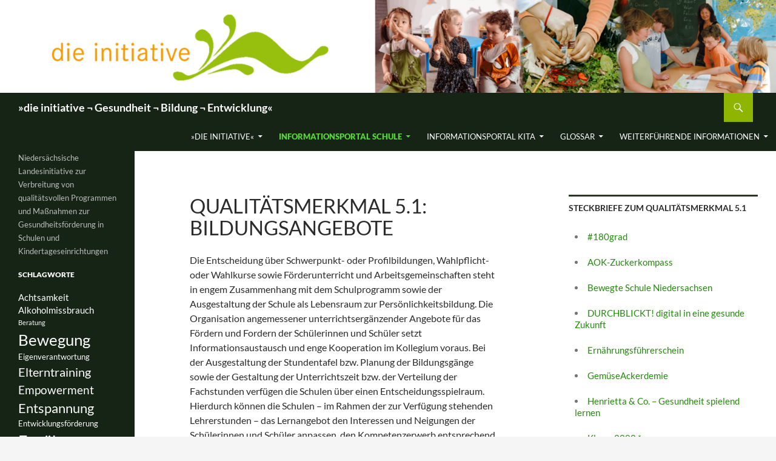

--- FILE ---
content_type: text/html; charset=UTF-8
request_url: https://www.dieinitiative.de/informationsportal-schule/orientierungsrahmen-schulqualitaet/qualitaetsbereich-5/qualitaetsmerkmal-5-1/
body_size: 83895
content:
<!DOCTYPE html>
<html lang="de">
<head>
	<meta charset="UTF-8">
	<meta name="viewport" content="width=device-width, initial-scale=1.0">
	<title>Qualitätsmerk&shy;mal 5.1: Bildungsange&shy;bote | »die initiative ¬ Gesundheit ¬ Bildung ¬ Entwicklung«</title>
	<link rel="profile" href="https://gmpg.org/xfn/11">
	<link rel="pingback" href="https://www.dieinitiative.de/xmlrpc.php">
	<meta name='robots' content='max-image-preview:large' />
<link rel='dns-prefetch' href='//widgetlogic.org' />
<link rel="alternate" type="application/rss+xml" title="»die initiative ¬ Gesundheit ¬ Bildung ¬ Entwicklung« &raquo; Feed" href="https://www.dieinitiative.de/feed/" />
<link rel="alternate" type="application/rss+xml" title="»die initiative ¬ Gesundheit ¬ Bildung ¬ Entwicklung« &raquo; Kommentar-Feed" href="https://www.dieinitiative.de/comments/feed/" />
<link rel="alternate" title="oEmbed (JSON)" type="application/json+oembed" href="https://www.dieinitiative.de/wp-json/oembed/1.0/embed?url=https%3A%2F%2Fwww.dieinitiative.de%2Finformationsportal-schule%2Forientierungsrahmen-schulqualitaet%2Fqualitaetsbereich-5%2Fqualitaetsmerkmal-5-1%2F" />
<link rel="alternate" title="oEmbed (XML)" type="text/xml+oembed" href="https://www.dieinitiative.de/wp-json/oembed/1.0/embed?url=https%3A%2F%2Fwww.dieinitiative.de%2Finformationsportal-schule%2Forientierungsrahmen-schulqualitaet%2Fqualitaetsbereich-5%2Fqualitaetsmerkmal-5-1%2F&#038;format=xml" />
<style id='wp-img-auto-sizes-contain-inline-css'>
img:is([sizes=auto i],[sizes^="auto," i]){contain-intrinsic-size:3000px 1500px}
/*# sourceURL=wp-img-auto-sizes-contain-inline-css */
</style>
<style id='wp-emoji-styles-inline-css'>

	img.wp-smiley, img.emoji {
		display: inline !important;
		border: none !important;
		box-shadow: none !important;
		height: 1em !important;
		width: 1em !important;
		margin: 0 0.07em !important;
		vertical-align: -0.1em !important;
		background: none !important;
		padding: 0 !important;
	}
/*# sourceURL=wp-emoji-styles-inline-css */
</style>
<style id='wp-block-library-inline-css'>
:root{--wp-block-synced-color:#7a00df;--wp-block-synced-color--rgb:122,0,223;--wp-bound-block-color:var(--wp-block-synced-color);--wp-editor-canvas-background:#ddd;--wp-admin-theme-color:#007cba;--wp-admin-theme-color--rgb:0,124,186;--wp-admin-theme-color-darker-10:#006ba1;--wp-admin-theme-color-darker-10--rgb:0,107,160.5;--wp-admin-theme-color-darker-20:#005a87;--wp-admin-theme-color-darker-20--rgb:0,90,135;--wp-admin-border-width-focus:2px}@media (min-resolution:192dpi){:root{--wp-admin-border-width-focus:1.5px}}.wp-element-button{cursor:pointer}:root .has-very-light-gray-background-color{background-color:#eee}:root .has-very-dark-gray-background-color{background-color:#313131}:root .has-very-light-gray-color{color:#eee}:root .has-very-dark-gray-color{color:#313131}:root .has-vivid-green-cyan-to-vivid-cyan-blue-gradient-background{background:linear-gradient(135deg,#00d084,#0693e3)}:root .has-purple-crush-gradient-background{background:linear-gradient(135deg,#34e2e4,#4721fb 50%,#ab1dfe)}:root .has-hazy-dawn-gradient-background{background:linear-gradient(135deg,#faaca8,#dad0ec)}:root .has-subdued-olive-gradient-background{background:linear-gradient(135deg,#fafae1,#67a671)}:root .has-atomic-cream-gradient-background{background:linear-gradient(135deg,#fdd79a,#004a59)}:root .has-nightshade-gradient-background{background:linear-gradient(135deg,#330968,#31cdcf)}:root .has-midnight-gradient-background{background:linear-gradient(135deg,#020381,#2874fc)}:root{--wp--preset--font-size--normal:16px;--wp--preset--font-size--huge:42px}.has-regular-font-size{font-size:1em}.has-larger-font-size{font-size:2.625em}.has-normal-font-size{font-size:var(--wp--preset--font-size--normal)}.has-huge-font-size{font-size:var(--wp--preset--font-size--huge)}.has-text-align-center{text-align:center}.has-text-align-left{text-align:left}.has-text-align-right{text-align:right}.has-fit-text{white-space:nowrap!important}#end-resizable-editor-section{display:none}.aligncenter{clear:both}.items-justified-left{justify-content:flex-start}.items-justified-center{justify-content:center}.items-justified-right{justify-content:flex-end}.items-justified-space-between{justify-content:space-between}.screen-reader-text{border:0;clip-path:inset(50%);height:1px;margin:-1px;overflow:hidden;padding:0;position:absolute;width:1px;word-wrap:normal!important}.screen-reader-text:focus{background-color:#ddd;clip-path:none;color:#444;display:block;font-size:1em;height:auto;left:5px;line-height:normal;padding:15px 23px 14px;text-decoration:none;top:5px;width:auto;z-index:100000}html :where(.has-border-color){border-style:solid}html :where([style*=border-top-color]){border-top-style:solid}html :where([style*=border-right-color]){border-right-style:solid}html :where([style*=border-bottom-color]){border-bottom-style:solid}html :where([style*=border-left-color]){border-left-style:solid}html :where([style*=border-width]){border-style:solid}html :where([style*=border-top-width]){border-top-style:solid}html :where([style*=border-right-width]){border-right-style:solid}html :where([style*=border-bottom-width]){border-bottom-style:solid}html :where([style*=border-left-width]){border-left-style:solid}html :where(img[class*=wp-image-]){height:auto;max-width:100%}:where(figure){margin:0 0 1em}html :where(.is-position-sticky){--wp-admin--admin-bar--position-offset:var(--wp-admin--admin-bar--height,0px)}@media screen and (max-width:600px){html :where(.is-position-sticky){--wp-admin--admin-bar--position-offset:0px}}

/*# sourceURL=wp-block-library-inline-css */
</style><style id='global-styles-inline-css'>
:root{--wp--preset--aspect-ratio--square: 1;--wp--preset--aspect-ratio--4-3: 4/3;--wp--preset--aspect-ratio--3-4: 3/4;--wp--preset--aspect-ratio--3-2: 3/2;--wp--preset--aspect-ratio--2-3: 2/3;--wp--preset--aspect-ratio--16-9: 16/9;--wp--preset--aspect-ratio--9-16: 9/16;--wp--preset--color--black: #000;--wp--preset--color--cyan-bluish-gray: #abb8c3;--wp--preset--color--white: #fff;--wp--preset--color--pale-pink: #f78da7;--wp--preset--color--vivid-red: #cf2e2e;--wp--preset--color--luminous-vivid-orange: #ff6900;--wp--preset--color--luminous-vivid-amber: #fcb900;--wp--preset--color--light-green-cyan: #7bdcb5;--wp--preset--color--vivid-green-cyan: #00d084;--wp--preset--color--pale-cyan-blue: #8ed1fc;--wp--preset--color--vivid-cyan-blue: #0693e3;--wp--preset--color--vivid-purple: #9b51e0;--wp--preset--color--green: #24890d;--wp--preset--color--dark-gray: #2b2b2b;--wp--preset--color--medium-gray: #767676;--wp--preset--color--light-gray: #f5f5f5;--wp--preset--gradient--vivid-cyan-blue-to-vivid-purple: linear-gradient(135deg,rgb(6,147,227) 0%,rgb(155,81,224) 100%);--wp--preset--gradient--light-green-cyan-to-vivid-green-cyan: linear-gradient(135deg,rgb(122,220,180) 0%,rgb(0,208,130) 100%);--wp--preset--gradient--luminous-vivid-amber-to-luminous-vivid-orange: linear-gradient(135deg,rgb(252,185,0) 0%,rgb(255,105,0) 100%);--wp--preset--gradient--luminous-vivid-orange-to-vivid-red: linear-gradient(135deg,rgb(255,105,0) 0%,rgb(207,46,46) 100%);--wp--preset--gradient--very-light-gray-to-cyan-bluish-gray: linear-gradient(135deg,rgb(238,238,238) 0%,rgb(169,184,195) 100%);--wp--preset--gradient--cool-to-warm-spectrum: linear-gradient(135deg,rgb(74,234,220) 0%,rgb(151,120,209) 20%,rgb(207,42,186) 40%,rgb(238,44,130) 60%,rgb(251,105,98) 80%,rgb(254,248,76) 100%);--wp--preset--gradient--blush-light-purple: linear-gradient(135deg,rgb(255,206,236) 0%,rgb(152,150,240) 100%);--wp--preset--gradient--blush-bordeaux: linear-gradient(135deg,rgb(254,205,165) 0%,rgb(254,45,45) 50%,rgb(107,0,62) 100%);--wp--preset--gradient--luminous-dusk: linear-gradient(135deg,rgb(255,203,112) 0%,rgb(199,81,192) 50%,rgb(65,88,208) 100%);--wp--preset--gradient--pale-ocean: linear-gradient(135deg,rgb(255,245,203) 0%,rgb(182,227,212) 50%,rgb(51,167,181) 100%);--wp--preset--gradient--electric-grass: linear-gradient(135deg,rgb(202,248,128) 0%,rgb(113,206,126) 100%);--wp--preset--gradient--midnight: linear-gradient(135deg,rgb(2,3,129) 0%,rgb(40,116,252) 100%);--wp--preset--font-size--small: 13px;--wp--preset--font-size--medium: 20px;--wp--preset--font-size--large: 36px;--wp--preset--font-size--x-large: 42px;--wp--preset--spacing--20: 0.44rem;--wp--preset--spacing--30: 0.67rem;--wp--preset--spacing--40: 1rem;--wp--preset--spacing--50: 1.5rem;--wp--preset--spacing--60: 2.25rem;--wp--preset--spacing--70: 3.38rem;--wp--preset--spacing--80: 5.06rem;--wp--preset--shadow--natural: 6px 6px 9px rgba(0, 0, 0, 0.2);--wp--preset--shadow--deep: 12px 12px 50px rgba(0, 0, 0, 0.4);--wp--preset--shadow--sharp: 6px 6px 0px rgba(0, 0, 0, 0.2);--wp--preset--shadow--outlined: 6px 6px 0px -3px rgb(255, 255, 255), 6px 6px rgb(0, 0, 0);--wp--preset--shadow--crisp: 6px 6px 0px rgb(0, 0, 0);}:where(.is-layout-flex){gap: 0.5em;}:where(.is-layout-grid){gap: 0.5em;}body .is-layout-flex{display: flex;}.is-layout-flex{flex-wrap: wrap;align-items: center;}.is-layout-flex > :is(*, div){margin: 0;}body .is-layout-grid{display: grid;}.is-layout-grid > :is(*, div){margin: 0;}:where(.wp-block-columns.is-layout-flex){gap: 2em;}:where(.wp-block-columns.is-layout-grid){gap: 2em;}:where(.wp-block-post-template.is-layout-flex){gap: 1.25em;}:where(.wp-block-post-template.is-layout-grid){gap: 1.25em;}.has-black-color{color: var(--wp--preset--color--black) !important;}.has-cyan-bluish-gray-color{color: var(--wp--preset--color--cyan-bluish-gray) !important;}.has-white-color{color: var(--wp--preset--color--white) !important;}.has-pale-pink-color{color: var(--wp--preset--color--pale-pink) !important;}.has-vivid-red-color{color: var(--wp--preset--color--vivid-red) !important;}.has-luminous-vivid-orange-color{color: var(--wp--preset--color--luminous-vivid-orange) !important;}.has-luminous-vivid-amber-color{color: var(--wp--preset--color--luminous-vivid-amber) !important;}.has-light-green-cyan-color{color: var(--wp--preset--color--light-green-cyan) !important;}.has-vivid-green-cyan-color{color: var(--wp--preset--color--vivid-green-cyan) !important;}.has-pale-cyan-blue-color{color: var(--wp--preset--color--pale-cyan-blue) !important;}.has-vivid-cyan-blue-color{color: var(--wp--preset--color--vivid-cyan-blue) !important;}.has-vivid-purple-color{color: var(--wp--preset--color--vivid-purple) !important;}.has-black-background-color{background-color: var(--wp--preset--color--black) !important;}.has-cyan-bluish-gray-background-color{background-color: var(--wp--preset--color--cyan-bluish-gray) !important;}.has-white-background-color{background-color: var(--wp--preset--color--white) !important;}.has-pale-pink-background-color{background-color: var(--wp--preset--color--pale-pink) !important;}.has-vivid-red-background-color{background-color: var(--wp--preset--color--vivid-red) !important;}.has-luminous-vivid-orange-background-color{background-color: var(--wp--preset--color--luminous-vivid-orange) !important;}.has-luminous-vivid-amber-background-color{background-color: var(--wp--preset--color--luminous-vivid-amber) !important;}.has-light-green-cyan-background-color{background-color: var(--wp--preset--color--light-green-cyan) !important;}.has-vivid-green-cyan-background-color{background-color: var(--wp--preset--color--vivid-green-cyan) !important;}.has-pale-cyan-blue-background-color{background-color: var(--wp--preset--color--pale-cyan-blue) !important;}.has-vivid-cyan-blue-background-color{background-color: var(--wp--preset--color--vivid-cyan-blue) !important;}.has-vivid-purple-background-color{background-color: var(--wp--preset--color--vivid-purple) !important;}.has-black-border-color{border-color: var(--wp--preset--color--black) !important;}.has-cyan-bluish-gray-border-color{border-color: var(--wp--preset--color--cyan-bluish-gray) !important;}.has-white-border-color{border-color: var(--wp--preset--color--white) !important;}.has-pale-pink-border-color{border-color: var(--wp--preset--color--pale-pink) !important;}.has-vivid-red-border-color{border-color: var(--wp--preset--color--vivid-red) !important;}.has-luminous-vivid-orange-border-color{border-color: var(--wp--preset--color--luminous-vivid-orange) !important;}.has-luminous-vivid-amber-border-color{border-color: var(--wp--preset--color--luminous-vivid-amber) !important;}.has-light-green-cyan-border-color{border-color: var(--wp--preset--color--light-green-cyan) !important;}.has-vivid-green-cyan-border-color{border-color: var(--wp--preset--color--vivid-green-cyan) !important;}.has-pale-cyan-blue-border-color{border-color: var(--wp--preset--color--pale-cyan-blue) !important;}.has-vivid-cyan-blue-border-color{border-color: var(--wp--preset--color--vivid-cyan-blue) !important;}.has-vivid-purple-border-color{border-color: var(--wp--preset--color--vivid-purple) !important;}.has-vivid-cyan-blue-to-vivid-purple-gradient-background{background: var(--wp--preset--gradient--vivid-cyan-blue-to-vivid-purple) !important;}.has-light-green-cyan-to-vivid-green-cyan-gradient-background{background: var(--wp--preset--gradient--light-green-cyan-to-vivid-green-cyan) !important;}.has-luminous-vivid-amber-to-luminous-vivid-orange-gradient-background{background: var(--wp--preset--gradient--luminous-vivid-amber-to-luminous-vivid-orange) !important;}.has-luminous-vivid-orange-to-vivid-red-gradient-background{background: var(--wp--preset--gradient--luminous-vivid-orange-to-vivid-red) !important;}.has-very-light-gray-to-cyan-bluish-gray-gradient-background{background: var(--wp--preset--gradient--very-light-gray-to-cyan-bluish-gray) !important;}.has-cool-to-warm-spectrum-gradient-background{background: var(--wp--preset--gradient--cool-to-warm-spectrum) !important;}.has-blush-light-purple-gradient-background{background: var(--wp--preset--gradient--blush-light-purple) !important;}.has-blush-bordeaux-gradient-background{background: var(--wp--preset--gradient--blush-bordeaux) !important;}.has-luminous-dusk-gradient-background{background: var(--wp--preset--gradient--luminous-dusk) !important;}.has-pale-ocean-gradient-background{background: var(--wp--preset--gradient--pale-ocean) !important;}.has-electric-grass-gradient-background{background: var(--wp--preset--gradient--electric-grass) !important;}.has-midnight-gradient-background{background: var(--wp--preset--gradient--midnight) !important;}.has-small-font-size{font-size: var(--wp--preset--font-size--small) !important;}.has-medium-font-size{font-size: var(--wp--preset--font-size--medium) !important;}.has-large-font-size{font-size: var(--wp--preset--font-size--large) !important;}.has-x-large-font-size{font-size: var(--wp--preset--font-size--x-large) !important;}
/*# sourceURL=global-styles-inline-css */
</style>

<style id='classic-theme-styles-inline-css'>
/*! This file is auto-generated */
.wp-block-button__link{color:#fff;background-color:#32373c;border-radius:9999px;box-shadow:none;text-decoration:none;padding:calc(.667em + 2px) calc(1.333em + 2px);font-size:1.125em}.wp-block-file__button{background:#32373c;color:#fff;text-decoration:none}
/*# sourceURL=/wp-includes/css/classic-themes.min.css */
</style>
<link rel='stylesheet' id='block-widget-css' href='https://www.dieinitiative.de/wp-content/plugins/widget-logic/block_widget/css/widget.css?ver=1768239982' media='all' />
<link rel='stylesheet' id='searchandfilter-css' href='https://www.dieinitiative.de/wp-content/plugins/search-filter/style.css?ver=1' media='all' />
<link rel='stylesheet' id='parent-style-css' href='https://www.dieinitiative.de/wp-content/themes/twentyfourteen/style.css?ver=a3819f13d19017546370c034232ebb54' media='all' />
<link rel='stylesheet' id='twentyfourteen-lato-css' href='https://www.dieinitiative.de/wp-content/themes/twentyfourteen/fonts/font-lato.css?ver=20230328' media='all' />
<link rel='stylesheet' id='genericons-css' href='https://www.dieinitiative.de/wp-content/themes/twentyfourteen/genericons/genericons.css?ver=20251101' media='all' />
<link rel='stylesheet' id='twentyfourteen-style-css' href='https://www.dieinitiative.de/wp-content/themes/child-twentyfourteen/style.css?ver=20251202' media='all' />
<link rel='stylesheet' id='twentyfourteen-block-style-css' href='https://www.dieinitiative.de/wp-content/themes/twentyfourteen/css/blocks.css?ver=20250715' media='all' />
<script src="https://www.dieinitiative.de/wp-includes/js/jquery/jquery.min.js?ver=3.7.1" id="jquery-core-js"></script>
<script src="https://www.dieinitiative.de/wp-includes/js/jquery/jquery-migrate.min.js?ver=3.4.1" id="jquery-migrate-js"></script>
<script src="https://www.dieinitiative.de/wp-content/themes/twentyfourteen/js/functions.js?ver=20250729" id="twentyfourteen-script-js" defer data-wp-strategy="defer"></script>
<link rel="https://api.w.org/" href="https://www.dieinitiative.de/wp-json/" /><link rel="alternate" title="JSON" type="application/json" href="https://www.dieinitiative.de/wp-json/wp/v2/pages/247" /><link rel="canonical" href="https://www.dieinitiative.de/informationsportal-schule/orientierungsrahmen-schulqualitaet/qualitaetsbereich-5/qualitaetsmerkmal-5-1/" />
<style>.removed_link, a.removed_link {
	//text-decoration: line-through;
color: #aaa;
}</style></head>

<body data-rsssl=1 class="wp-singular page-template-default page page-id-247 page-child parent-pageid-510 wp-embed-responsive wp-theme-twentyfourteen wp-child-theme-child-twentyfourteen header-image footer-widgets singular">
<a class="screen-reader-text skip-link" href="#content">
	Zum Inhalt springen</a>
<div id="page" class="hfeed site">
			<div id="site-header">
		<a href="https://www.dieinitiative.de/" rel="home" >
			<img src="https://www.dieinitiative.de/wp-content/uploads/2022/01/Header_04.png" width="2000" height="240" alt="»die initiative ¬ Gesundheit ¬ Bildung ¬ Entwicklung«" srcset="https://www.dieinitiative.de/wp-content/uploads/2022/01/Header_04.png 2000w, https://www.dieinitiative.de/wp-content/uploads/2022/01/Header_04-300x36.png 300w, https://www.dieinitiative.de/wp-content/uploads/2022/01/Header_04-1024x123.png 1024w, https://www.dieinitiative.de/wp-content/uploads/2022/01/Header_04-768x92.png 768w, https://www.dieinitiative.de/wp-content/uploads/2022/01/Header_04-1536x184.png 1536w" sizes="(max-width: 2000px) 100vw, 2000px" decoding="async" fetchpriority="high" />		</a>
	</div>
	
	<header id="masthead" class="site-header">
		<div class="header-main">
							<h1 class="site-title"><a href="https://www.dieinitiative.de/" rel="home" >»die initiative ¬ Gesundheit ¬ Bildung ¬ Entwicklung«</a></h1>
			
			<div class="search-toggle">
				<a href="#search-container" class="screen-reader-text" aria-expanded="false" aria-controls="search-container">
					Suchen				</a>
			</div>

			<nav id="primary-navigation" class="site-navigation primary-navigation">
				<button class="menu-toggle">Primäres Menü</button>
				<div class="menu-hauptmenue-container"><ul id="primary-menu" class="nav-menu"><li id="menu-item-194" class="menu-item menu-item-type-post_type menu-item-object-page menu-item-home menu-item-has-children menu-item-194"><a href="https://www.dieinitiative.de/">»die initiative«</a>
<ul class="sub-menu">
	<li id="menu-item-151" class="menu-item menu-item-type-post_type menu-item-object-page menu-item-151"><a href="https://www.dieinitiative.de/die-initiative/gruendungspartner/">Gründungs­partner</a></li>
	<li id="menu-item-152" class="menu-item menu-item-type-post_type menu-item-object-page menu-item-152"><a href="https://www.dieinitiative.de/die-initiative/ausgangssituation/">Ausgangs­situation</a></li>
	<li id="menu-item-153" class="menu-item menu-item-type-post_type menu-item-object-page menu-item-153"><a href="https://www.dieinitiative.de/die-initiative/grundposition/">Grundposition</a></li>
	<li id="menu-item-154" class="menu-item menu-item-type-post_type menu-item-object-page menu-item-154"><a href="https://www.dieinitiative.de/die-initiative/vision/">Vision</a></li>
	<li id="menu-item-155" class="menu-item menu-item-type-post_type menu-item-object-page menu-item-155"><a href="https://www.dieinitiative.de/die-initiative/leitstrategien/">Leitstrategien</a></li>
	<li id="menu-item-156" class="menu-item menu-item-type-post_type menu-item-object-page menu-item-156"><a href="https://www.dieinitiative.de/die-initiative/handlungsfelder/">Handlungs­felder</a></li>
	<li id="menu-item-157" class="menu-item menu-item-type-post_type menu-item-object-page menu-item-157"><a href="https://www.dieinitiative.de/die-initiative/ansprechpartner/">Ansprech­partner</a></li>
	<li id="menu-item-160" class="menu-item menu-item-type-post_type menu-item-object-page menu-item-has-children menu-item-160"><a href="https://www.dieinitiative.de/die-initiative/downloads/">Downloads</a>
	<ul class="sub-menu">
		<li id="menu-item-667" class="menu-item menu-item-type-post_type menu-item-object-page menu-item-667"><a href="https://www.dieinitiative.de/die-initiative/downloads/bildmarke-und-linkmoeglichkeit/">Bildmarke und Linkmöglich­keit</a></li>
		<li id="menu-item-675" class="menu-item menu-item-type-post_type menu-item-object-page menu-item-675"><a href="https://www.dieinitiative.de/die-initiative/downloads/formulare-zu-steckbriefen/">Formulare für Anbieter­meldungen</a></li>
	</ul>
</li>
	<li id="menu-item-158" class="menu-item menu-item-type-post_type menu-item-object-page menu-item-158"><a href="https://www.dieinitiative.de/die-initiative/archiv/">Archiv</a></li>
</ul>
</li>
<li id="menu-item-165" class="menu-item menu-item-type-post_type menu-item-object-page current-page-ancestor current-menu-ancestor current_page_ancestor menu-item-has-children menu-item-165"><a href="https://www.dieinitiative.de/informationsportal-schule/">Informations­portal Schule</a>
<ul class="sub-menu">
	<li id="menu-item-430" class="menu-item menu-item-type-post_type menu-item-object-page menu-item-430"><a href="https://www.dieinitiative.de/qualitaetskriterien-fuer-informationsportale/">Qualitäts­kriterien für die Info­portale</a></li>
	<li id="menu-item-199" class="menu-item menu-item-type-post_type menu-item-object-page current-page-ancestor current-menu-ancestor current_page_ancestor menu-item-has-children menu-item-199"><a href="https://www.dieinitiative.de/informationsportal-schule/orientierungsrahmen-schulqualitaet/">Orientierungs­rahmen Schulqualität</a>
	<ul class="sub-menu">
		<li id="menu-item-1017" class="menu-item menu-item-type-post_type menu-item-object-page menu-item-1017"><a href="https://www.dieinitiative.de/informationsportal-schule/orientierungsrahmen-schulqualitaet/aufgabe-und-ziel/">Aufgabe und Ziel</a></li>
		<li id="menu-item-1020" class="menu-item menu-item-type-post_type menu-item-object-page menu-item-1020"><a href="https://www.dieinitiative.de/informationsportal-schule/orientierungsrahmen-schulqualitaet/niedersaechsisches-verstaendnis-von-schulqualitaet/">Niedersächsi­sches Verständnis von Schulqualität</a></li>
		<li id="menu-item-514" class="menu-item menu-item-type-post_type menu-item-object-page menu-item-has-children menu-item-514"><a href="https://www.dieinitiative.de/informationsportal-schule/orientierungsrahmen-schulqualitaet/qualitaetsbereich-1/">1 Ergebnisse und Wirkungen</a>
		<ul class="sub-menu">
			<li id="menu-item-218" class="menu-item menu-item-type-post_type menu-item-object-page menu-item-218"><a href="https://www.dieinitiative.de/informationsportal-schule/orientierungsrahmen-schulqualitaet/qualitaetsbereich-1/qualitaetsmerkmal-1-1/">1.1 Kompetenzen</a></li>
			<li id="menu-item-219" class="menu-item menu-item-type-post_type menu-item-object-page menu-item-219"><a href="https://www.dieinitiative.de/informationsportal-schule/orientierungsrahmen-schulqualitaet/qualitaetsbereich-1/qualitaetsmerkmal-1-2/">1.2 Bildungswege</a></li>
			<li id="menu-item-220" class="menu-item menu-item-type-post_type menu-item-object-page menu-item-220"><a href="https://www.dieinitiative.de/informationsportal-schule/orientierungsrahmen-schulqualitaet/qualitaetsbereich-1/qualitaetsmerkmal-1-3/">1.3 Akzeptanz</a></li>
		</ul>
</li>
		<li id="menu-item-516" class="menu-item menu-item-type-post_type menu-item-object-page menu-item-has-children menu-item-516"><a href="https://www.dieinitiative.de/informationsportal-schule/orientierungsrahmen-schulqualitaet/qualitaetsbereich-2/">2 Lehren und Lernen</a>
		<ul class="sub-menu">
			<li id="menu-item-221" class="menu-item menu-item-type-post_type menu-item-object-page menu-item-221"><a href="https://www.dieinitiative.de/informationsportal-schule/orientierungsrahmen-schulqualitaet/qualitaetsbereich-2/qualitaetsmerkmal-2-1/">2.1 Kompetenz­orientierung</a></li>
			<li id="menu-item-222" class="menu-item menu-item-type-post_type menu-item-object-page menu-item-222"><a href="https://www.dieinitiative.de/informationsportal-schule/orientierungsrahmen-schulqualitaet/qualitaetsbereich-2/qualitaetsmerkmal-2-2/">2.2 Unterrichts­führung</a></li>
			<li id="menu-item-223" class="menu-item menu-item-type-post_type menu-item-object-page menu-item-223"><a href="https://www.dieinitiative.de/informationsportal-schule/orientierungsrahmen-schulqualitaet/qualitaetsbereich-2/qualitaetsmerkmal-2-3/">2.3 Individualisie­rung</a></li>
		</ul>
</li>
		<li id="menu-item-517" class="menu-item menu-item-type-post_type menu-item-object-page menu-item-has-children menu-item-517"><a href="https://www.dieinitiative.de/informationsportal-schule/orientierungsrahmen-schulqualitaet/qualitaetsbereich-3/">3 Leitung und Organisation</a>
		<ul class="sub-menu">
			<li id="menu-item-239" class="menu-item menu-item-type-post_type menu-item-object-page menu-item-239"><a href="https://www.dieinitiative.de/informationsportal-schule/orientierungsrahmen-schulqualitaet/qualitaetsbereich-3/qualitaetsmerkmal-3-1/">3.1 Leitungsver­antwortung</a></li>
			<li id="menu-item-240" class="menu-item menu-item-type-post_type menu-item-object-page menu-item-240"><a href="https://www.dieinitiative.de/informationsportal-schule/orientierungsrahmen-schulqualitaet/qualitaetsbereich-3/qualitaetsmerkmal-3-2/">3.2 Mitverantwor­tung</a></li>
			<li id="menu-item-241" class="menu-item menu-item-type-post_type menu-item-object-page menu-item-241"><a href="https://www.dieinitiative.de/informationsportal-schule/orientierungsrahmen-schulqualitaet/qualitaetsbereich-3/qualitaetsmerkmal-3-3/">3.3 Schulorgani­sation</a></li>
		</ul>
</li>
		<li id="menu-item-518" class="menu-item menu-item-type-post_type menu-item-object-page menu-item-has-children menu-item-518"><a href="https://www.dieinitiative.de/informationsportal-schule/orientierungsrahmen-schulqualitaet/qualitaetsbereich-4/">4 Ziele und Strategien der Schulentwick­lung</a>
		<ul class="sub-menu">
			<li id="menu-item-242" class="menu-item menu-item-type-post_type menu-item-object-page menu-item-242"><a href="https://www.dieinitiative.de/informationsportal-schule/orientierungsrahmen-schulqualitaet/qualitaetsbereich-4/qualitaetsmerkmal-4-1/">4.1 Schulpro­gramm, Leitbild</a></li>
			<li id="menu-item-274" class="menu-item menu-item-type-post_type menu-item-object-page menu-item-274"><a href="https://www.dieinitiative.de/informationsportal-schule/orientierungsrahmen-schulqualitaet/qualitaetsbereich-4/qualitaetsmerkmal-4-2/">4.2 Evaluation</a></li>
			<li id="menu-item-275" class="menu-item menu-item-type-post_type menu-item-object-page menu-item-275"><a href="https://www.dieinitiative.de/informationsportal-schule/orientierungsrahmen-schulqualitaet/qualitaetsbereich-4/qualitaetsmerkmal-4-3/">4.3 Berufliche Kompetenzen</a></li>
		</ul>
</li>
		<li id="menu-item-519" class="menu-item menu-item-type-post_type menu-item-object-page current-page-ancestor current-menu-ancestor current-menu-parent current-page-parent current_page_parent current_page_ancestor menu-item-has-children menu-item-519"><a href="https://www.dieinitiative.de/informationsportal-schule/orientierungsrahmen-schulqualitaet/qualitaetsbereich-5/">5 Bildungsange­bote und Anforderun­gen</a>
		<ul class="sub-menu">
			<li id="menu-item-276" class="menu-item menu-item-type-post_type menu-item-object-page current-menu-item page_item page-item-247 current_page_item menu-item-276"><a href="https://www.dieinitiative.de/informationsportal-schule/orientierungsrahmen-schulqualitaet/qualitaetsbereich-5/qualitaetsmerkmal-5-1/" aria-current="page">5.1 Bildungsange­bote</a></li>
			<li id="menu-item-277" class="menu-item menu-item-type-post_type menu-item-object-page menu-item-277"><a href="https://www.dieinitiative.de/informationsportal-schule/orientierungsrahmen-schulqualitaet/qualitaetsbereich-5/qualitaetsmerkmal-5-2/">5.2 Schuleigenes Curriculum</a></li>
			<li id="menu-item-278" class="menu-item menu-item-type-post_type menu-item-object-page menu-item-278"><a href="https://www.dieinitiative.de/informationsportal-schule/orientierungsrahmen-schulqualitaet/qualitaetsbereich-5/qualitaetsmerkmal-5-3/">5.3 Leistungsbe­wertung</a></li>
		</ul>
</li>
		<li id="menu-item-520" class="menu-item menu-item-type-post_type menu-item-object-page menu-item-has-children menu-item-520"><a href="https://www.dieinitiative.de/informationsportal-schule/orientierungsrahmen-schulqualitaet/qualitaetsbereich-6/">6 Kooperation und Beteiligung</a>
		<ul class="sub-menu">
			<li id="menu-item-279" class="menu-item menu-item-type-post_type menu-item-object-page menu-item-279"><a href="https://www.dieinitiative.de/informationsportal-schule/orientierungsrahmen-schulqualitaet/qualitaetsbereich-6/qualitaetsmerkmal-6-1/">6.1 Kooperation im Kollegium</a></li>
			<li id="menu-item-280" class="menu-item menu-item-type-post_type menu-item-object-page menu-item-280"><a href="https://www.dieinitiative.de/informationsportal-schule/orientierungsrahmen-schulqualitaet/qualitaetsbereich-6/qualitaetsmerkmal-6-2/">6.2 Kooperation nach außen</a></li>
			<li id="menu-item-281" class="menu-item menu-item-type-post_type menu-item-object-page menu-item-281"><a href="https://www.dieinitiative.de/informationsportal-schule/orientierungsrahmen-schulqualitaet/qualitaetsbereich-6/qualitaetsmerkmal-6-3/">6.3 Beteiligung</a></li>
		</ul>
</li>
	</ul>
</li>
	<li id="menu-item-297" class="menu-item menu-item-type-post_type menu-item-object-page menu-item-297"><a href="https://www.dieinitiative.de/informationsportal-schule/steckbriefe/">Programme für Schulen von A-Z</a></li>
	<li id="menu-item-6000" class="menu-item menu-item-type-post_type menu-item-object-page menu-item-6000"><a href="https://www.dieinitiative.de/informationsportal-schule/steckbriefe-netzwerke-schule/">Netzwerke für Schulen</a></li>
</ul>
</li>
<li id="menu-item-164" class="menu-item menu-item-type-post_type menu-item-object-page menu-item-has-children menu-item-164"><a href="https://www.dieinitiative.de/informationsportal-kita/">Informations­portal Kita</a>
<ul class="sub-menu">
	<li id="menu-item-431" class="menu-item menu-item-type-post_type menu-item-object-page menu-item-431"><a href="https://www.dieinitiative.de/qualitaetskriterien-fuer-informationsportale/">Qualitäts­kriterien für die Infoportale</a></li>
	<li id="menu-item-810" class="menu-item menu-item-type-post_type menu-item-object-page menu-item-has-children menu-item-810"><a href="https://www.dieinitiative.de/informationsportal-kita/orientierungsrahmen-kita-qualitaet/">Orientierungs­rahmen Kita-Qualität</a>
	<ul class="sub-menu">
		<li id="menu-item-809" class="menu-item menu-item-type-post_type menu-item-object-page menu-item-has-children menu-item-809"><a href="https://www.dieinitiative.de/informationsportal-kita/orientierungsrahmen-kita-qualitaet/qualitaetsdimension-1/">1 Rahmenbedin­gungen</a>
		<ul class="sub-menu">
			<li id="menu-item-831" class="menu-item menu-item-type-post_type menu-item-object-page menu-item-831"><a href="https://www.dieinitiative.de/informationsportal-kita/orientierungsrahmen-kita-qualitaet/qualitaetsdimension-1/qualitaetskriterium-1-1/">1.1 Bedingungen</a></li>
			<li id="menu-item-830" class="menu-item menu-item-type-post_type menu-item-object-page menu-item-830"><a href="https://www.dieinitiative.de/informationsportal-kita/orientierungsrahmen-kita-qualitaet/qualitaetsdimension-1/qualitaetskriterium-1-2/">1.2 Intentionen</a></li>
		</ul>
</li>
		<li id="menu-item-808" class="menu-item menu-item-type-post_type menu-item-object-page menu-item-has-children menu-item-808"><a href="https://www.dieinitiative.de/informationsportal-kita/orientierungsrahmen-kita-qualitaet/qualitaetsdimension-2/">2 Entwicklung der Kita-Kultur</a>
		<ul class="sub-menu">
			<li id="menu-item-829" class="menu-item menu-item-type-post_type menu-item-object-page menu-item-829"><a href="https://www.dieinitiative.de/informationsportal-kita/orientierungsrahmen-kita-qualitaet/qualitaetsdimension-2/qualitaetskriterium-2-1/">2.1 Grundwerte und Handlungsprinzipien</a></li>
			<li id="menu-item-828" class="menu-item menu-item-type-post_type menu-item-object-page menu-item-828"><a href="https://www.dieinitiative.de/informationsportal-kita/orientierungsrahmen-kita-qualitaet/qualitaetsdimension-2/qualitaetskriterium-2-2/">2.2 Psycho-Soziales Klima</a></li>
			<li id="menu-item-827" class="menu-item menu-item-type-post_type menu-item-object-page menu-item-827"><a href="https://www.dieinitiative.de/informationsportal-kita/orientierungsrahmen-kita-qualitaet/qualitaetsdimension-2/qualitaetskriterium-2-3/">2.3 Lebensraum Kita</a></li>
			<li id="menu-item-826" class="menu-item menu-item-type-post_type menu-item-object-page menu-item-826"><a href="https://www.dieinitiative.de/informationsportal-kita/orientierungsrahmen-kita-qualitaet/qualitaetsdimension-2/qualitaetskriterium-2-4/">2.4 Bildungsver­ständnis und Bild vom Kind</a></li>
			<li id="menu-item-825" class="menu-item menu-item-type-post_type menu-item-object-page menu-item-825"><a href="https://www.dieinitiative.de/informationsportal-kita/orientierungsrahmen-kita-qualitaet/qualitaetsdimension-2/qualitaetskriterium-2-5/">2.5 Einrichtungs­konzeption</a></li>
		</ul>
</li>
		<li id="menu-item-807" class="menu-item menu-item-type-post_type menu-item-object-page menu-item-has-children menu-item-807"><a href="https://www.dieinitiative.de/informationsportal-kita/orientierungsrahmen-kita-qualitaet/qualitaetsdimension-3/">3 Führung und Organisation</a>
		<ul class="sub-menu">
			<li id="menu-item-871" class="menu-item menu-item-type-post_type menu-item-object-page menu-item-871"><a href="https://www.dieinitiative.de/informationsportal-kita/orientierungsrahmen-kita-qualitaet/qualitaetsdimension-3/qualitaetskriterium-3-1/">3.1 Kita-Leitung und Träger-Verantwor­tung</a></li>
			<li id="menu-item-870" class="menu-item menu-item-type-post_type menu-item-object-page menu-item-870"><a href="https://www.dieinitiative.de/informationsportal-kita/orientierungsrahmen-kita-qualitaet/qualitaetsdimension-3/qualitaetskriterium-3-2/">3.2 Organisations- und Dienstleistungs-Entwicklung</a></li>
			<li id="menu-item-869" class="menu-item menu-item-type-post_type menu-item-object-page menu-item-869"><a href="https://www.dieinitiative.de/informationsportal-kita/orientierungsrahmen-kita-qualitaet/qualitaetsdimension-3/qualitaetskriterium-3-3/">3.3 Qualitätsma­nagement, -entwicklung, -sicherung</a></li>
			<li id="menu-item-868" class="menu-item menu-item-type-post_type menu-item-object-page menu-item-868"><a href="https://www.dieinitiative.de/informationsportal-kita/orientierungsrahmen-kita-qualitaet/qualitaetsdimension-3/qualitaetskriterium-3-4/">3.4 Bedarfsermitt­lung und Angebotspla­nung</a></li>
			<li id="menu-item-867" class="menu-item menu-item-type-post_type menu-item-object-page menu-item-867"><a href="https://www.dieinitiative.de/informationsportal-kita/orientierungsrahmen-kita-qualitaet/qualitaetsdimension-3/qualitaetskriterium-3-5/">3.5 Pädagogische Führung</a></li>
			<li id="menu-item-866" class="menu-item menu-item-type-post_type menu-item-object-page menu-item-866"><a href="https://www.dieinitiative.de/informationsportal-kita/orientierungsrahmen-kita-qualitaet/qualitaetsdimension-3/qualitaetskriterium-3-6/">3.6 Personalma­nagement</a></li>
			<li id="menu-item-865" class="menu-item menu-item-type-post_type menu-item-object-page menu-item-865"><a href="https://www.dieinitiative.de/informationsportal-kita/orientierungsrahmen-kita-qualitaet/qualitaetsdimension-3/qualitaetskriterium-3-7/">3.7 Management von Sicherheit, Krankheit, Behinderung und Krisen</a></li>
			<li id="menu-item-864" class="menu-item menu-item-type-post_type menu-item-object-page menu-item-864"><a href="https://www.dieinitiative.de/informationsportal-kita/orientierungsrahmen-kita-qualitaet/qualitaetsdimension-3/qualitaetskriterium-3-8/">3.8 Arbeitsorgan­isation</a></li>
			<li id="menu-item-863" class="menu-item menu-item-type-post_type menu-item-object-page menu-item-863"><a href="https://www.dieinitiative.de/informationsportal-kita/orientierungsrahmen-kita-qualitaet/qualitaetsdimension-3/qualitaetskriterium-3-9/">3.9 Finanzma­nagement</a></li>
			<li id="menu-item-862" class="menu-item menu-item-type-post_type menu-item-object-page menu-item-862"><a href="https://www.dieinitiative.de/informationsportal-kita/orientierungsrahmen-kita-qualitaet/qualitaetsdimension-3/qualitaetskriterium-3-10/">3.10 Öffentlich­keitsarbeit</a></li>
			<li id="menu-item-861" class="menu-item menu-item-type-post_type menu-item-object-page menu-item-861"><a href="https://www.dieinitiative.de/informationsportal-kita/orientierungsrahmen-kita-qualitaet/qualitaetsdimension-3/qualitaetskriterium-3-11/">3.11 Management der Bau- und Sachaus­stattung</a></li>
			<li id="menu-item-860" class="menu-item menu-item-type-post_type menu-item-object-page menu-item-860"><a href="https://www.dieinitiative.de/informationsportal-kita/orientierungsrahmen-kita-qualitaet/qualitaetsdimension-3/qualitaetskriterium-3-12/">3.12 Verwaltung</a></li>
			<li id="menu-item-859" class="menu-item menu-item-type-post_type menu-item-object-page menu-item-859"><a href="https://www.dieinitiative.de/informationsportal-kita/orientierungsrahmen-kita-qualitaet/qualitaetsdimension-3/qualitaetskriterium-3-13/">3.13 Hauswirt­schaft</a></li>
		</ul>
</li>
		<li id="menu-item-806" class="menu-item menu-item-type-post_type menu-item-object-page menu-item-has-children menu-item-806"><a href="https://www.dieinitiative.de/informationsportal-kita/orientierungsrahmen-kita-qualitaet/qualitaetsdimension-4/">4 Kooperation und Vernetzung</a>
		<ul class="sub-menu">
			<li id="menu-item-889" class="menu-item menu-item-type-post_type menu-item-object-page menu-item-889"><a href="https://www.dieinitiative.de/informationsportal-kita/orientierungsrahmen-kita-qualitaet/qualitaetsdimension-4/qualitaetskriterium-4-1/">4.1 Kita-Täger-Kooperation</a></li>
			<li id="menu-item-888" class="menu-item menu-item-type-post_type menu-item-object-page menu-item-888"><a href="https://www.dieinitiative.de/informationsportal-kita/orientierungsrahmen-kita-qualitaet/qualitaetsdimension-4/qualitaetskriterium-4-2/">4.2 Zusammenar­beit der (pädagogi­schen) Fachkräfte</a></li>
			<li id="menu-item-887" class="menu-item menu-item-type-post_type menu-item-object-page menu-item-887"><a href="https://www.dieinitiative.de/informationsportal-kita/orientierungsrahmen-kita-qualitaet/qualitaetsdimension-4/qualitaetskriterium-4-3/">4.3 Fort- und Weiterbildung</a></li>
			<li id="menu-item-890" class="menu-item menu-item-type-post_type menu-item-object-page menu-item-890"><a href="https://www.dieinitiative.de/informationsportal-kita/orientierungsrahmen-kita-qualitaet/qualitaetsdimension-4/qualitaetskriterium-4-4/">4.4 Externe Beratung</a></li>
			<li id="menu-item-886" class="menu-item menu-item-type-post_type menu-item-object-page menu-item-886"><a href="https://www.dieinitiative.de/informationsportal-kita/orientierungsrahmen-kita-qualitaet/qualitaetsdimension-4/qualitaetskriterium-4-5/">4.5 Gemeinwesen­orientierte Vernetzung</a></li>
			<li id="menu-item-885" class="menu-item menu-item-type-post_type menu-item-object-page menu-item-885"><a href="https://www.dieinitiative.de/informationsportal-kita/orientierungsrahmen-kita-qualitaet/qualitaetsdimension-4/qualitaetskriterium-4-6/">4.6 Kooperation von Kita und Grundschule</a></li>
		</ul>
</li>
		<li id="menu-item-805" class="menu-item menu-item-type-post_type menu-item-object-page menu-item-has-children menu-item-805"><a href="https://www.dieinitiative.de/informationsportal-kita/orientierungsrahmen-kita-qualitaet/qualitaetsdimension-5/">5 Bildung, Erziehung und Betreuung</a>
		<ul class="sub-menu">
			<li id="menu-item-915" class="menu-item menu-item-type-post_type menu-item-object-page menu-item-915"><a href="https://www.dieinitiative.de/informationsportal-kita/orientierungsrahmen-kita-qualitaet/qualitaetsdimension-5/qualitaetskriterium-5-1/">5.1 Tagesgestaltung</a></li>
			<li id="menu-item-914" class="menu-item menu-item-type-post_type menu-item-object-page menu-item-914"><a href="https://www.dieinitiative.de/informationsportal-kita/orientierungsrahmen-kita-qualitaet/qualitaetsdimension-5/qualitaetskriterium-5-2/">5.2 Betreuung und Pflege der Kinder</a></li>
			<li id="menu-item-913" class="menu-item menu-item-type-post_type menu-item-object-page menu-item-913"><a href="https://www.dieinitiative.de/informationsportal-kita/orientierungsrahmen-kita-qualitaet/qualitaetsdimension-5/qualitaetskriterium-5-3/">5.3 Beziehung und Interaktion</a></li>
			<li id="menu-item-912" class="menu-item menu-item-type-post_type menu-item-object-page menu-item-912"><a href="https://www.dieinitiative.de/informationsportal-kita/orientierungsrahmen-kita-qualitaet/qualitaetsdimension-5/qualitaetskriterium-5-4/">5.4 Methoden</a></li>
			<li id="menu-item-911" class="menu-item menu-item-type-post_type menu-item-object-page menu-item-911"><a href="https://www.dieinitiative.de/informationsportal-kita/orientierungsrahmen-kita-qualitaet/qualitaetsdimension-5/qualitaetskriterium-5-5/">5.5 Lernbereiche und Erfahrungsfelder</a></li>
			<li id="menu-item-910" class="menu-item menu-item-type-post_type menu-item-object-page menu-item-910"><a href="https://www.dieinitiative.de/informationsportal-kita/orientierungsrahmen-kita-qualitaet/qualitaetsdimension-5/qualitaetskriterium-5-6/">5.6 Angebote für Kinder mit besonderem Förderungsbedarf</a></li>
			<li id="menu-item-909" class="menu-item menu-item-type-post_type menu-item-object-page menu-item-909"><a href="https://www.dieinitiative.de/informationsportal-kita/orientierungsrahmen-kita-qualitaet/qualitaetsdimension-5/qualitaetskriterium-5-7/">5.7 Übergang Kita – Grundschule</a></li>
			<li id="menu-item-908" class="menu-item menu-item-type-post_type menu-item-object-page menu-item-908"><a href="https://www.dieinitiative.de/informationsportal-kita/orientierungsrahmen-kita-qualitaet/qualitaetsdimension-5/qualitaetskriterium-5-8/">5.8 Erziehungs- und Bildungspartnerschaft mit den Eltern</a></li>
		</ul>
</li>
		<li id="menu-item-804" class="menu-item menu-item-type-post_type menu-item-object-page menu-item-has-children menu-item-804"><a href="https://www.dieinitiative.de/informationsportal-kita/orientierungsrahmen-kita-qualitaet/qualitaetsdimension-6/">6 Wirkungen</a>
		<ul class="sub-menu">
			<li id="menu-item-927" class="menu-item menu-item-type-post_type menu-item-object-page menu-item-927"><a href="https://www.dieinitiative.de/informationsportal-kita/orientierungsrahmen-kita-qualitaet/qualitaetsdimension-6/qualitaetskriterium-6-1/">6.1 Auswirkungen auf die Kinder</a></li>
			<li id="menu-item-926" class="menu-item menu-item-type-post_type menu-item-object-page menu-item-926"><a href="https://www.dieinitiative.de/informationsportal-kita/orientierungsrahmen-kita-qualitaet/qualitaetsdimension-6/qualitaetskriterium-6-2/">6.2 Auswirkungen auf die Eltern</a></li>
			<li id="menu-item-925" class="menu-item menu-item-type-post_type menu-item-object-page menu-item-925"><a href="https://www.dieinitiative.de/informationsportal-kita/orientierungsrahmen-kita-qualitaet/qualitaetsdimension-6/qualitaetskriterium-6-3/">6.3 Auswirkungen auf Mitarbeiter/­innen, Einrichtung, Träger</a></li>
			<li id="menu-item-924" class="menu-item menu-item-type-post_type menu-item-object-page menu-item-924"><a href="https://www.dieinitiative.de/informationsportal-kita/orientierungsrahmen-kita-qualitaet/qualitaetsdimension-6/qualitaetskriterium-6-4/">6.4 Auswirkungen auf Staat und Gesellschaft</a></li>
		</ul>
</li>
	</ul>
</li>
	<li id="menu-item-434" class="menu-item menu-item-type-post_type menu-item-object-page menu-item-434"><a href="https://www.dieinitiative.de/informationsportal-kita/steckbriefe/">Programme für Kitas von A-Z</a></li>
	<li id="menu-item-7402" class="menu-item menu-item-type-post_type menu-item-object-page menu-item-7402"><a href="https://www.dieinitiative.de/informationsportal-kita/steckbriefe-netzwerke-kita/">Netzwerke für Kitas</a></li>
</ul>
</li>
<li id="menu-item-159" class="menu-item menu-item-type-post_type menu-item-object-page menu-item-has-children menu-item-159"><a href="https://www.dieinitiative.de/glossar/">Glossar</a>
<ul class="sub-menu">
	<li id="menu-item-2087" class="menu-item menu-item-type-post_type menu-item-object-page menu-item-2087"><a href="https://www.dieinitiative.de/glossar/a/">Begriffe – A</a></li>
	<li id="menu-item-2095" class="menu-item menu-item-type-post_type menu-item-object-page menu-item-2095"><a href="https://www.dieinitiative.de/glossar/b/">Begriffe – B</a></li>
	<li id="menu-item-2162" class="menu-item menu-item-type-post_type menu-item-object-page menu-item-2162"><a href="https://www.dieinitiative.de/glossar/c/">Begriffe – C</a></li>
	<li id="menu-item-2163" class="menu-item menu-item-type-post_type menu-item-object-page menu-item-2163"><a href="https://www.dieinitiative.de/glossar/d/">Begriffe – D</a></li>
	<li id="menu-item-2164" class="menu-item menu-item-type-post_type menu-item-object-page menu-item-2164"><a href="https://www.dieinitiative.de/glossar/e/">Begriffe – E</a></li>
	<li id="menu-item-2165" class="menu-item menu-item-type-post_type menu-item-object-page menu-item-2165"><a href="https://www.dieinitiative.de/glossar/f/">Begriffe – F</a></li>
	<li id="menu-item-2166" class="menu-item menu-item-type-post_type menu-item-object-page menu-item-2166"><a href="https://www.dieinitiative.de/glossar/g/">Begriffe – G</a></li>
	<li id="menu-item-2168" class="menu-item menu-item-type-post_type menu-item-object-page menu-item-2168"><a href="https://www.dieinitiative.de/glossar/i/">Begriffe – I</a></li>
	<li id="menu-item-2169" class="menu-item menu-item-type-post_type menu-item-object-page menu-item-2169"><a href="https://www.dieinitiative.de/glossar/j/">Begriffe – J</a></li>
	<li id="menu-item-2170" class="menu-item menu-item-type-post_type menu-item-object-page menu-item-2170"><a href="https://www.dieinitiative.de/glossar/k/">Begriffe – K</a></li>
	<li id="menu-item-2160" class="menu-item menu-item-type-post_type menu-item-object-page menu-item-2160"><a href="https://www.dieinitiative.de/glossar/l/">Begriffe – L</a></li>
	<li id="menu-item-2159" class="menu-item menu-item-type-post_type menu-item-object-page menu-item-2159"><a href="https://www.dieinitiative.de/glossar/m/">Begriffe – M</a></li>
	<li id="menu-item-2158" class="menu-item menu-item-type-post_type menu-item-object-page menu-item-2158"><a href="https://www.dieinitiative.de/glossar/n/">Begriffe – N</a></li>
	<li id="menu-item-2157" class="menu-item menu-item-type-post_type menu-item-object-page menu-item-2157"><a href="https://www.dieinitiative.de/glossar/o/">Begriffe – O</a></li>
	<li id="menu-item-2156" class="menu-item menu-item-type-post_type menu-item-object-page menu-item-2156"><a href="https://www.dieinitiative.de/glossar/p/">Begriffe – P</a></li>
	<li id="menu-item-2155" class="menu-item menu-item-type-post_type menu-item-object-page menu-item-2155"><a href="https://www.dieinitiative.de/glossar/q/">Begriffe – Q</a></li>
	<li id="menu-item-2154" class="menu-item menu-item-type-post_type menu-item-object-page menu-item-2154"><a href="https://www.dieinitiative.de/glossar/r/">Begriffe – R</a></li>
	<li id="menu-item-2153" class="menu-item menu-item-type-post_type menu-item-object-page menu-item-2153"><a href="https://www.dieinitiative.de/glossar/s/">Begriffe – S</a></li>
	<li id="menu-item-2152" class="menu-item menu-item-type-post_type menu-item-object-page menu-item-2152"><a href="https://www.dieinitiative.de/glossar/t/">Begriffe – T</a></li>
	<li id="menu-item-2150" class="menu-item menu-item-type-post_type menu-item-object-page menu-item-2150"><a href="https://www.dieinitiative.de/glossar/v/">Begriffe – V</a></li>
	<li id="menu-item-2149" class="menu-item menu-item-type-post_type menu-item-object-page menu-item-2149"><a href="https://www.dieinitiative.de/glossar/w/">Begriffe – W</a></li>
	<li id="menu-item-2161" class="menu-item menu-item-type-post_type menu-item-object-page menu-item-2161"><a href="https://www.dieinitiative.de/glossar/z/">Begriffe – Z</a></li>
	<li id="menu-item-9363" class="menu-item menu-item-type-post_type menu-item-object-page menu-item-9363"><a href="https://www.dieinitiative.de/glossar/literatur/">Literatur</a></li>
</ul>
</li>
<li id="menu-item-7415" class="menu-item menu-item-type-post_type menu-item-object-page menu-item-has-children menu-item-7415"><a href="https://www.dieinitiative.de/weiterfuehrende-informationen/">Weiterfüh­rende Informa­tionen</a>
<ul class="sub-menu">
	<li id="menu-item-7412" class="menu-item menu-item-type-post_type menu-item-object-page menu-item-7412"><a href="https://www.dieinitiative.de/informationsportal-schule/weiterfuehrende-informationen-schule/">Weiterführende Informationen für Schulen</a></li>
	<li id="menu-item-7413" class="menu-item menu-item-type-post_type menu-item-object-page menu-item-7413"><a href="https://www.dieinitiative.de/informationsportal-kita/weiterfuehrende-informationen-kita/">Weiterführende Informationen für Kitas</a></li>
</ul>
</li>
</ul></div>			</nav>
		</div>

		<div id="search-container" class="search-box-wrapper hide">
			<div class="search-box">
				<form role="search" method="get" class="search-form" action="https://www.dieinitiative.de/">
				<label>
					<span class="screen-reader-text">Suche nach:</span>
					<input type="search" class="search-field" placeholder="Suchen …" value="" name="s" />
				</label>
				<input type="submit" class="search-submit" value="Suchen" />
			</form>			</div>
		</div>
	</header><!-- #masthead -->

	<div id="main" class="site-main">

<div id="main-content" class="main-content">

	<div id="primary" class="content-area">
		<div id="content" class="site-content" role="main">

			
<article id="post-247" class="post-247 page type-page status-publish hentry">
	<header class="entry-header"><h1 class="entry-title">Qualitätsmerk&shy;mal 5.1: Bildungsange&shy;bote</h1></header><!-- .entry-header -->
	<div class="entry-content">
		<p>Die Entscheidung über Schwerpunkt- oder Profilbildungen, Wahlpflicht- oder Wahlkurse sowie Förderunterricht und Arbeitsgemeinschaften steht in engem Zusammenhang mit dem Schulprogramm sowie der Ausgestaltung der Schule als Lebensraum zur Persönlichkeitsbildung. Die Organisation angemessener unterrichtsergänzender Angebote für das Fördern und Fordern der Schülerinnen und Schüler setzt Informationsaustausch und enge Kooperation im Kollegium voraus. Bei der Ausgestaltung der Stundentafel bzw. Planung der Bildungsgänge sowie der Gestaltung der Unterrichtszeit bzw. der Verteilung der Fachstunden verfügen die Schulen über einen Entscheidungsspielraum. Hierdurch können die Schulen &#8211; im Rahmen der zur Verfügung stehenden Lehrerstunden &#8211; das Lernangebot den Interessen und Neigungen der Schülerinnen und Schüler anpassen, den Kompetenzerwerb entsprechend den individuellen Begabungen und Fähigkeiten unterstützen sowie besondere Angebote zur Persönlichkeitsentwicklung und Gemeinschaftsbildung gestalten.</p>
<h2>5.1.1 Ausgestaltung der Stundentafel</h2>
<p>Das Fächerangebot steht im Einklang mit dem Schulprogramm und berücksichtigt die Interessen und Neigungen der Schülerinnen und Schüler.</p>
<h2>5.1.2 Ausgestaltung des Tagesablaufes</h2>
<p>Die Verteilung der Fachstunden sowie die Gestaltung der Unterrichtszeit und der unterrichtsfreien Zeiten unterstützen den Erwerb, die Festigung und langfristige Verfügbarkeit des Gelernten sowie den Aufbau fachübergreifender, personaler und sozialer Kompetenzen.</p>
<h2>5.1.3 Besondere Angebote der Förderung</h2>
<p>Ein vielfältiges und flexibles unterrichtsergänzendes Angebot unterstützt und erweitert den Erwerb von fachlichen, fachübergreifenden, personalen und sozialen Kompetenzen.</p>
	</div><!-- .entry-content -->
</article><!-- #post-247 -->

		</div><!-- #content -->
	</div><!-- #primary -->
	<div id="content-sidebar" class="content-sidebar widget-area" role="complementary">
	<aside id="text-22" class="widget widget_text"><h1 class="widget-title">Steckbriefe zum Qualitätsmerkmal 5.1</h1>			<div class="textwidget"><ul class="lcp_catlist" id="lcp_instance_0"><li><a href="https://www.dieinitiative.de/steckbrief-schule/180grad/">#180grad</a></li><li><a href="https://www.dieinitiative.de/steckbrief-schule/aok-zuckerkompass/">AOK-Zuckerkompass</a></li><li><a href="https://www.dieinitiative.de/steckbrief-schule/bewegte-schule/">Bewegte Schule Niedersachsen</a></li><li><a href="https://www.dieinitiative.de/steckbrief-schule/durchblickt-digital-in-eine-gesunde-zukunft/">DURCHBLICKT! digital in eine gesunde Zukunft</a></li><li><a href="https://www.dieinitiative.de/steckbrief-schule/ernaehrungsfuehrerschein/">Ernährungsführerschein</a></li><li><a href="https://www.dieinitiative.de/steckbrief-schule/gemueseackerdemie/">GemüseAckerdemie</a></li><li><a href="https://www.dieinitiative.de/steckbrief-schule/henrietta-co-gesundheit-spielend-lernen/">Henrietta &amp; Co. – Gesundheit spielend lernen</a></li><li><a href="https://www.dieinitiative.de/steckbrief-schule/klasse2000/">Klasse2000 *</a></li><li><a href="https://www.dieinitiative.de/steckbrief-schule/nebolus-spielerisch-gesundheitskompetenz-staerken/">Nebolus – spielerisch Gesundheitskompetenz stärken</a></li><li><a href="https://www.dieinitiative.de/steckbrief-schule/schmexperten/">SchmExperten</a></li><li><a href="https://www.dieinitiative.de/steckbrief-schule/schmexperten-in-der-lernkueche/">SchmExperten in der Lernküche</a></li><li><a href="https://www.dieinitiative.de/steckbrief-schule/schools-that-care/">Schools That Care</a></li><li><a href="https://www.dieinitiative.de/steckbrief-schule/training-stark-im-stress-fuer-schueler-und-schuelerinnen/">Training Stark im Stress für Schüler und Schülerinnen</a></li><li><a href="https://www.dieinitiative.de/steckbrief-schule/wirf-mich-nicht-weg/">Wirf mich nicht weg!</a></li><li><a href="https://www.dieinitiative.de/steckbrief-schule/zahnmedizinsche-gruppenprophylaxe/">Zahnmedizinische Gruppenprophylaxe</a></li></ul></div>
		</aside></div><!-- #content-sidebar -->
</div><!-- #main-content -->

<div id="secondary">
		<h2 class="site-description">Niedersächsische Landesinitiative zur Verbreitung von qualitätsvollen Programmen und Maßnahmen zur Gesundheitsförderung in Schulen und Kindertageseinrichtungen</h2>
	
	
		<div id="primary-sidebar" class="primary-sidebar widget-area" role="complementary">
		<aside id="tag_cloud-4" class="widget widget_tag_cloud"><h1 class="widget-title">Schlagworte</h1><nav aria-label="Schlagworte"><div class="tagcloud"><ul class='wp-tag-cloud' role='list'>
	<li><a href="https://www.dieinitiative.de/schlagwort/achtsamkeit/" class="tag-cloud-link tag-link-76 tag-link-position-1" style="font-size: 10.93023255814pt;" aria-label="Achtsamkeit (5 Einträge)">Achtsamkeit</a></li>
	<li><a href="https://www.dieinitiative.de/schlagwort/alkoholmissbrauch/" class="tag-cloud-link tag-link-483 tag-link-position-2" style="font-size: 10.93023255814pt;" aria-label="Alkoholmissbrauch (5 Einträge)">Alkoholmissbrauch</a></li>
	<li><a href="https://www.dieinitiative.de/schlagwort/beratung/" class="tag-cloud-link tag-link-145 tag-link-position-3" style="font-size: 8pt;" aria-label="Beratung (3 Einträge)">Beratung</a></li>
	<li><a href="https://www.dieinitiative.de/schlagwort/bewegung/" class="tag-cloud-link tag-link-10 tag-link-position-4" style="font-size: 19.395348837209pt;" aria-label="Bewegung (19 Einträge)">Bewegung</a></li>
	<li><a href="https://www.dieinitiative.de/schlagwort/eigenverantwortung/" class="tag-cloud-link tag-link-170 tag-link-position-5" style="font-size: 9.6279069767442pt;" aria-label="Eigenverantwortung (4 Einträge)">Eigenverantwortung</a></li>
	<li><a href="https://www.dieinitiative.de/schlagwort/elterntraining/" class="tag-cloud-link tag-link-92 tag-link-position-6" style="font-size: 15.162790697674pt;" aria-label="Elterntraining (10 Einträge)">Elterntraining</a></li>
	<li><a href="https://www.dieinitiative.de/schlagwort/empowerment/" class="tag-cloud-link tag-link-171 tag-link-position-7" style="font-size: 14.511627906977pt;" aria-label="Empowerment (9 Einträge)">Empowerment</a></li>
	<li><a href="https://www.dieinitiative.de/schlagwort/entspannung/" class="tag-cloud-link tag-link-21 tag-link-position-8" style="font-size: 16.302325581395pt;" aria-label="Entspannung (12 Einträge)">Entspannung</a></li>
	<li><a href="https://www.dieinitiative.de/schlagwort/entwicklungsfoerderung/" class="tag-cloud-link tag-link-306 tag-link-position-9" style="font-size: 9.6279069767442pt;" aria-label="Entwicklungsförderung (4 Einträge)">Entwicklungsförderung</a></li>
	<li><a href="https://www.dieinitiative.de/schlagwort/ernaehrung/" class="tag-cloud-link tag-link-20 tag-link-position-10" style="font-size: 20.046511627907pt;" aria-label="Ernährung (21 Einträge)">Ernährung</a></li>
	<li><a href="https://www.dieinitiative.de/schlagwort/ernaehrungsbildung/" class="tag-cloud-link tag-link-291 tag-link-position-11" style="font-size: 15.813953488372pt;" aria-label="Ernährungsbildung (11 Einträge)">Ernährungsbildung</a></li>
	<li><a href="https://www.dieinitiative.de/schlagwort/erzieherinnengesundheit/" class="tag-cloud-link tag-link-25 tag-link-position-12" style="font-size: 12.06976744186pt;" aria-label="ErzieherInnengesundheit (6 Einträge)">ErzieherInnengesundheit</a></li>
	<li><a href="https://www.dieinitiative.de/schlagwort/erziehungsarbeit/" class="tag-cloud-link tag-link-91 tag-link-position-13" style="font-size: 8pt;" aria-label="Erziehungsarbeit (3 Einträge)">Erziehungsarbeit</a></li>
	<li><a href="https://www.dieinitiative.de/schlagwort/erziehungspartnerschaft/" class="tag-cloud-link tag-link-97 tag-link-position-14" style="font-size: 19.395348837209pt;" aria-label="Erziehungspartnerschaft (19 Einträge)">Erziehungspartnerschaft</a></li>
	<li><a href="https://www.dieinitiative.de/schlagwort/gesundheitskompetenz/" class="tag-cloud-link tag-link-460 tag-link-position-15" style="font-size: 9.6279069767442pt;" aria-label="Gesundheitskompetenz (4 Einträge)">Gesundheitskompetenz</a></li>
	<li><a href="https://www.dieinitiative.de/schlagwort/gesundheitsmanagement/" class="tag-cloud-link tag-link-128 tag-link-position-16" style="font-size: 10.93023255814pt;" aria-label="Gesundheitsmanagement (5 Einträge)">Gesundheitsmanagement</a></li>
	<li><a href="https://www.dieinitiative.de/schlagwort/gewaltpraevention/" class="tag-cloud-link tag-link-169 tag-link-position-17" style="font-size: 20.372093023256pt;" aria-label="Gewaltprävention (22 Einträge)">Gewaltprävention</a></li>
	<li><a href="https://www.dieinitiative.de/schlagwort/klassenklima/" class="tag-cloud-link tag-link-285 tag-link-position-18" style="font-size: 14.511627906977pt;" aria-label="Klassenklima (9 Einträge)">Klassenklima</a></li>
	<li><a href="https://www.dieinitiative.de/schlagwort/kommunikation/" class="tag-cloud-link tag-link-87 tag-link-position-19" style="font-size: 20.697674418605pt;" aria-label="Kommunikation (23 Einträge)">Kommunikation</a></li>
	<li><a href="https://www.dieinitiative.de/schlagwort/lebenskompetenz/" class="tag-cloud-link tag-link-105 tag-link-position-20" style="font-size: 15.162790697674pt;" aria-label="Lebenskompetenz (10 Einträge)">Lebenskompetenz</a></li>
	<li><a href="https://www.dieinitiative.de/schlagwort/lehrergesundheit/" class="tag-cloud-link tag-link-129 tag-link-position-21" style="font-size: 16.302325581395pt;" aria-label="Lehrergesundheit (12 Einträge)">Lehrergesundheit</a></li>
	<li><a href="https://www.dieinitiative.de/schlagwort/mediation/" class="tag-cloud-link tag-link-182 tag-link-position-22" style="font-size: 9.6279069767442pt;" aria-label="Mediation (4 Einträge)">Mediation</a></li>
	<li><a href="https://www.dieinitiative.de/schlagwort/medienkompetenz/" class="tag-cloud-link tag-link-298 tag-link-position-23" style="font-size: 13.697674418605pt;" aria-label="Medienkompetenz (8 Einträge)">Medienkompetenz</a></li>
	<li><a href="https://www.dieinitiative.de/schlagwort/mobbing/" class="tag-cloud-link tag-link-78 tag-link-position-24" style="font-size: 10.93023255814pt;" aria-label="Mobbing (5 Einträge)">Mobbing</a></li>
	<li><a href="https://www.dieinitiative.de/schlagwort/mobilitaet/" class="tag-cloud-link tag-link-433 tag-link-position-25" style="font-size: 12.883720930233pt;" aria-label="Mobilität (7 Einträge)">Mobilität</a></li>
	<li><a href="https://www.dieinitiative.de/schlagwort/nachhaltigkeit/" class="tag-cloud-link tag-link-451 tag-link-position-26" style="font-size: 14.511627906977pt;" aria-label="Nachhaltigkeit (9 Einträge)">Nachhaltigkeit</a></li>
	<li><a href="https://www.dieinitiative.de/schlagwort/natur/" class="tag-cloud-link tag-link-133 tag-link-position-27" style="font-size: 8pt;" aria-label="Natur (3 Einträge)">Natur</a></li>
	<li><a href="https://www.dieinitiative.de/schlagwort/rauchen/" class="tag-cloud-link tag-link-62 tag-link-position-28" style="font-size: 8pt;" aria-label="Rauchen (3 Einträge)">Rauchen</a></li>
	<li><a href="https://www.dieinitiative.de/schlagwort/regeln/" class="tag-cloud-link tag-link-90 tag-link-position-29" style="font-size: 18.744186046512pt;" aria-label="Regeln (17 Einträge)">Regeln</a></li>
	<li><a href="https://www.dieinitiative.de/schlagwort/resilienz/" class="tag-cloud-link tag-link-177 tag-link-position-30" style="font-size: 20.046511627907pt;" aria-label="Resilienz (21 Einträge)">Resilienz</a></li>
	<li><a href="https://www.dieinitiative.de/schlagwort/schulentwicklung/" class="tag-cloud-link tag-link-68 tag-link-position-31" style="font-size: 9.6279069767442pt;" aria-label="Schulentwicklung (4 Einträge)">Schulentwicklung</a></li>
	<li><a href="https://www.dieinitiative.de/schlagwort/schulklima/" class="tag-cloud-link tag-link-432 tag-link-position-32" style="font-size: 15.813953488372pt;" aria-label="Schulklima (11 Einträge)">Schulklima</a></li>
	<li><a href="https://www.dieinitiative.de/schlagwort/schulkultur/" class="tag-cloud-link tag-link-67 tag-link-position-33" style="font-size: 16.302325581395pt;" aria-label="Schulkultur (12 Einträge)">Schulkultur</a></li>
	<li><a href="https://www.dieinitiative.de/schlagwort/seelisches-wohlbefinden/" class="tag-cloud-link tag-link-281 tag-link-position-34" style="font-size: 17.441860465116pt;" aria-label="Seelisches Wohlbefinden (14 Einträge)">Seelisches Wohlbefinden</a></li>
	<li><a href="https://www.dieinitiative.de/schlagwort/selbstwirksamkeit/" class="tag-cloud-link tag-link-189 tag-link-position-35" style="font-size: 10.93023255814pt;" aria-label="Selbstwirksamkeit (5 Einträge)">Selbstwirksamkeit</a></li>
	<li><a href="https://www.dieinitiative.de/schlagwort/soziale-kompetenz/" class="tag-cloud-link tag-link-89 tag-link-position-36" style="font-size: 22pt;" aria-label="Soziale Kompetenz (28 Einträge)">Soziale Kompetenz</a></li>
	<li><a href="https://www.dieinitiative.de/schlagwort/sprache/" class="tag-cloud-link tag-link-215 tag-link-position-37" style="font-size: 9.6279069767442pt;" aria-label="Sprache (4 Einträge)">Sprache</a></li>
	<li><a href="https://www.dieinitiative.de/schlagwort/stimme/" class="tag-cloud-link tag-link-142 tag-link-position-38" style="font-size: 8pt;" aria-label="Stimme (3 Einträge)">Stimme</a></li>
	<li><a href="https://www.dieinitiative.de/schlagwort/stressbewaeltigung/" class="tag-cloud-link tag-link-15 tag-link-position-39" style="font-size: 18.744186046512pt;" aria-label="Stressbewältigung (17 Einträge)">Stressbewältigung</a></li>
	<li><a href="https://www.dieinitiative.de/schlagwort/suchtpraevention/" class="tag-cloud-link tag-link-55 tag-link-position-40" style="font-size: 19.395348837209pt;" aria-label="Suchtprävention (19 Einträge)">Suchtprävention</a></li>
	<li><a href="https://www.dieinitiative.de/schlagwort/umwelt/" class="tag-cloud-link tag-link-103 tag-link-position-41" style="font-size: 8pt;" aria-label="Umwelt (3 Einträge)">Umwelt</a></li>
	<li><a href="https://www.dieinitiative.de/schlagwort/unfallpraevention/" class="tag-cloud-link tag-link-98 tag-link-position-42" style="font-size: 10.93023255814pt;" aria-label="Unfallprävention (5 Einträge)">Unfallprävention</a></li>
	<li><a href="https://www.dieinitiative.de/schlagwort/verkehrssicherheit/" class="tag-cloud-link tag-link-99 tag-link-position-43" style="font-size: 8pt;" aria-label="Verkehrssicherheit (3 Einträge)">Verkehrssicherheit</a></li>
	<li><a href="https://www.dieinitiative.de/schlagwort/vernetzung/" class="tag-cloud-link tag-link-101 tag-link-position-44" style="font-size: 13.697674418605pt;" aria-label="Vernetzung (8 Einträge)">Vernetzung</a></li>
	<li><a href="https://www.dieinitiative.de/schlagwort/uebergang/" class="tag-cloud-link tag-link-116 tag-link-position-45" style="font-size: 8pt;" aria-label="Übergang (3 Einträge)">Übergang</a></li>
</ul>
</div>
</nav></aside>	</div><!-- #primary-sidebar -->
	</div><!-- #secondary -->

    </div><!-- #main -->

    <footer id="colophon" class="site-footer" role="contentinfo">

        
<div id="supplementary">
	<div id="footer-sidebar" class="footer-sidebar widget-area" role="complementary">
		<aside id="nav_menu-7" class="widget widget_nav_menu"><h1 class="widget-title">Impressum</h1><nav class="menu-kontakt-impressum-datenschutz-container" aria-label="Impressum"><ul id="menu-kontakt-impressum-datenschutz" class="menu"><li id="menu-item-196" class="menu-item menu-item-type-post_type menu-item-object-page menu-item-196"><a href="https://www.dieinitiative.de/die-initiative/ansprechpartner/">Ansprech­partner</a></li>
<li id="menu-item-195" class="menu-item menu-item-type-post_type menu-item-object-page menu-item-195"><a href="https://www.dieinitiative.de/impressum/">Impressum</a></li>
<li id="menu-item-424" class="menu-item menu-item-type-post_type menu-item-object-page menu-item-privacy-policy menu-item-424"><a rel="privacy-policy" href="https://www.dieinitiative.de/datenschutz/">Datenschutz</a></li>
<li id="menu-item-6498" class="menu-item menu-item-type-post_type menu-item-object-page menu-item-6498"><a href="https://www.dieinitiative.de/barrierefreiheit/">Barrierefreiheit und Einfache Sprache</a></li>
<li id="menu-item-7535" class="menu-item menu-item-type-post_type menu-item-object-page menu-item-7535"><a href="https://www.dieinitiative.de/bildrechte/">Bildrechte</a></li>
</ul></nav></aside><aside id="categoriesschools" class="widget widget_categories masonry-brick"><h1 class="widget-title">Orientierungsrahmen Schulqualität</h1><ul>	<li class="cat-item cat-item-31"><a href="https://www.dieinitiative.de/kategorie/orientierungsrahmen-schulqualitaet/2-lehren-und-lernen/2-1-kompetenzorientierung/">2.1 Kompetenzorientierung</a> (7)
</li>
	<li class="cat-item cat-item-32"><a href="https://www.dieinitiative.de/kategorie/orientierungsrahmen-schulqualitaet/2-lehren-und-lernen/2-2-unterrichtsfuehrung/">2.2 Unterrichtsführung</a> (30)
</li>
	<li class="cat-item cat-item-33"><a href="https://www.dieinitiative.de/kategorie/orientierungsrahmen-schulqualitaet/2-lehren-und-lernen/2-3-individualisierung/">2.3 Individualisierung</a> (1)
</li>
	<li class="cat-item cat-item-34"><a href="https://www.dieinitiative.de/kategorie/orientierungsrahmen-schulqualitaet/3-leitung-und-organisation/3-1-leitungsverantwortung/">3.1 Leitungsverantwortung</a> (14)
</li>
	<li class="cat-item cat-item-35"><a href="https://www.dieinitiative.de/kategorie/orientierungsrahmen-schulqualitaet/3-leitung-und-organisation/3-2-mitverantwortung/">3.2 Mitverantwortung</a> (9)
</li>
	<li class="cat-item cat-item-36"><a href="https://www.dieinitiative.de/kategorie/orientierungsrahmen-schulqualitaet/3-leitung-und-organisation/3-3-schulorganisation/">3.3 Schulorganisation</a> (31)
</li>
	<li class="cat-item cat-item-37"><a href="https://www.dieinitiative.de/kategorie/orientierungsrahmen-schulqualitaet/4-ziele-und-strategien-der-schulentwicklung/4-1-schulprogramm-leitbild/">4.1 Schulprogramm, Leitbild</a> (73)
</li>
	<li class="cat-item cat-item-38"><a href="https://www.dieinitiative.de/kategorie/orientierungsrahmen-schulqualitaet/4-ziele-und-strategien-der-schulentwicklung/4-2-evaluation/">4.2 Evaluation</a> (5)
</li>
	<li class="cat-item cat-item-39"><a href="https://www.dieinitiative.de/kategorie/orientierungsrahmen-schulqualitaet/4-ziele-und-strategien-der-schulentwicklung/4-3-berufliche-kompetenzen/">4.3 Berufliche Kompetenzen</a> (57)
</li>
	<li class="cat-item cat-item-40"><a href="https://www.dieinitiative.de/kategorie/orientierungsrahmen-schulqualitaet/5-bildungsangebote-und-anforderungen/5-1-bildungsangebote/">5.1 Bildungsangebote</a> (15)
</li>
	<li class="cat-item cat-item-41"><a href="https://www.dieinitiative.de/kategorie/orientierungsrahmen-schulqualitaet/5-bildungsangebote-und-anforderungen/5-2-schuleigenes-curriculum/">5.2 Schuleigenes Curriculum</a> (47)
</li>
	<li class="cat-item cat-item-42"><a href="https://www.dieinitiative.de/kategorie/orientierungsrahmen-schulqualitaet/5-bildungsangebote-und-anforderungen/5-3-leistungsbewertung/">5.3 Leistungsbewertung</a> (1)
</li>
	<li class="cat-item cat-item-43"><a href="https://www.dieinitiative.de/kategorie/orientierungsrahmen-schulqualitaet/6-kooperation-und-beteiligung/6-1-kooperation-im-kollegium/">6.1 Kooperation im Kollegium</a> (21)
</li>
	<li class="cat-item cat-item-44"><a href="https://www.dieinitiative.de/kategorie/orientierungsrahmen-schulqualitaet/6-kooperation-und-beteiligung/6-2-kooperation-nach-aussen/">6.2 Kooperation nach außen</a> (29)
</li>
	<li class="cat-item cat-item-45"><a href="https://www.dieinitiative.de/kategorie/orientierungsrahmen-schulqualitaet/6-kooperation-und-beteiligung/6-3-beteiligung/">6.3 Beteiligung</a> (53)
</li>
</ul></aside><aside id="categorieskitas" class="widget widget_categories masonry-brick"><h1 class="widget-title">Orientierungsrahmen Kita-Qualität</h1><ul>	<li class="cat-item cat-item-241"><a href="https://www.dieinitiative.de/kategorie/orientierungsrahmen-kita-qualitaet/1-rahmenbedingungen/1-1-bedingungen/">1.1 Bedingungen</a> (1)
</li>
	<li class="cat-item cat-item-242"><a href="https://www.dieinitiative.de/kategorie/orientierungsrahmen-kita-qualitaet/1-rahmenbedingungen/1-2-intentionen/">1.2 Intentionen</a> (1)
</li>
	<li class="cat-item cat-item-243"><a href="https://www.dieinitiative.de/kategorie/orientierungsrahmen-kita-qualitaet/2-entwicklung-der-kita-kultur/2-1-entwicklung-der-kita-kultur/">2.1 Entwicklung der Kita-Kultur</a> (8)
</li>
	<li class="cat-item cat-item-244"><a href="https://www.dieinitiative.de/kategorie/orientierungsrahmen-kita-qualitaet/2-entwicklung-der-kita-kultur/2-2-psycho-soziales-klima/">2.2 Psycho-Soziales Klima</a> (7)
</li>
	<li class="cat-item cat-item-245"><a href="https://www.dieinitiative.de/kategorie/orientierungsrahmen-kita-qualitaet/2-entwicklung-der-kita-kultur/2-3-lebensraum-kita/">2.3 Lebensraum Kita</a> (1)
</li>
	<li class="cat-item cat-item-246"><a href="https://www.dieinitiative.de/kategorie/orientierungsrahmen-kita-qualitaet/2-entwicklung-der-kita-kultur/2-4-bildungsverstaendnis-und-bild-vom-kind/">2.4 Bildungsverständnis und Bild vom Kind</a> (12)
</li>
	<li class="cat-item cat-item-247"><a href="https://www.dieinitiative.de/kategorie/orientierungsrahmen-kita-qualitaet/2-entwicklung-der-kita-kultur/2-5-einrichtungskonzeption/">2.5 Einrichtungskonzeption</a> (3)
</li>
	<li class="cat-item cat-item-248"><a href="https://www.dieinitiative.de/kategorie/orientierungsrahmen-kita-qualitaet/3-fuehrung-und-organisation/3-1-kita-leitung-und-traeger-verantwortung/">3.1 Kita-Leitung und Träger-Verantwortung</a> (2)
</li>
	<li class="cat-item cat-item-257"><a href="https://www.dieinitiative.de/kategorie/orientierungsrahmen-kita-qualitaet/3-fuehrung-und-organisation/3-10-oeffentlichkeitsarbeit/">3.10 Öffentlichkeitsarbeit</a> (2)
</li>
	<li class="cat-item cat-item-249"><a href="https://www.dieinitiative.de/kategorie/orientierungsrahmen-kita-qualitaet/3-fuehrung-und-organisation/3-2-organisations-und-dienstleistungs-entwicklung/">3.2 Organisations- und Dienstleistungs-Entwicklung</a> (2)
</li>
	<li class="cat-item cat-item-250"><a href="https://www.dieinitiative.de/kategorie/orientierungsrahmen-kita-qualitaet/3-fuehrung-und-organisation/3-3-qualitaetsmanagement-entwicklung-sicherung/">3.3 Qualitätsmanagement, -entwicklung, -sicherung</a> (2)
</li>
	<li class="cat-item cat-item-251"><a href="https://www.dieinitiative.de/kategorie/orientierungsrahmen-kita-qualitaet/3-fuehrung-und-organisation/bedarfsermittlung-und-angebotsplanung/">3.4 Bedarfsermittlung und Angebotsplanung</a> (2)
</li>
	<li class="cat-item cat-item-252"><a href="https://www.dieinitiative.de/kategorie/orientierungsrahmen-kita-qualitaet/3-fuehrung-und-organisation/3-5-paedagogische-fuehrung/">3.5 Pädagogische Führung</a> (2)
</li>
	<li class="cat-item cat-item-253"><a href="https://www.dieinitiative.de/kategorie/orientierungsrahmen-kita-qualitaet/3-fuehrung-und-organisation/3-6-personalmanagement/">3.6 Personalmanagement</a> (3)
</li>
	<li class="cat-item cat-item-254"><a href="https://www.dieinitiative.de/kategorie/orientierungsrahmen-kita-qualitaet/3-fuehrung-und-organisation/3-7-management-von-sicherheit-krankheit-behinderung-und-krisen/">3.7 Management von Sicherheit, Krankheit, Behinderung und Krisen</a> (1)
</li>
	<li class="cat-item cat-item-261"><a href="https://www.dieinitiative.de/kategorie/orientierungsrahmen-kita-qualitaet/4-kooperation-und-vernetzung/4-1-kita-taeger-kooperation/">4.1 Kita-Täger-Kooperation</a> (4)
</li>
	<li class="cat-item cat-item-262"><a href="https://www.dieinitiative.de/kategorie/orientierungsrahmen-kita-qualitaet/4-kooperation-und-vernetzung/4-2-zusammenarbeit-der-paedagogischen-fachkraefte/">4.2 Zusammenarbeit der (pädagogischen) Fachkräfte</a> (8)
</li>
	<li class="cat-item cat-item-263"><a href="https://www.dieinitiative.de/kategorie/orientierungsrahmen-kita-qualitaet/4-kooperation-und-vernetzung/4-3-fort-und-weiterbildung/">4.3 Fort- und Weiterbildung</a> (15)
</li>
	<li class="cat-item cat-item-264"><a href="https://www.dieinitiative.de/kategorie/orientierungsrahmen-kita-qualitaet/4-kooperation-und-vernetzung/4-4-externe-beratung/">4.4 Externe Beratung</a> (10)
</li>
	<li class="cat-item cat-item-265"><a href="https://www.dieinitiative.de/kategorie/orientierungsrahmen-kita-qualitaet/4-kooperation-und-vernetzung/4-5-gemeinwesenorientierte-vernetzung/">4.5 Gemeinwesenorientierte Vernetzung</a> (8)
</li>
	<li class="cat-item cat-item-266"><a href="https://www.dieinitiative.de/kategorie/orientierungsrahmen-kita-qualitaet/4-kooperation-und-vernetzung/4-6-kooperation-von-kita-und-grundschule/">4.6 Kooperation von Kita und Grundschule</a> (3)
</li>
	<li class="cat-item cat-item-267"><a href="https://www.dieinitiative.de/kategorie/orientierungsrahmen-kita-qualitaet/5-bildung-erziehung-und-betreuung/5-1-tagesgestaltung/">5.1 Tagesgestaltung</a> (5)
</li>
	<li class="cat-item cat-item-268"><a href="https://www.dieinitiative.de/kategorie/orientierungsrahmen-kita-qualitaet/5-bildung-erziehung-und-betreuung/5-2-betreuung-und-pflege-der-kinder/">5.2 Betreuung und Pflege der Kinder</a> (1)
</li>
	<li class="cat-item cat-item-269"><a href="https://www.dieinitiative.de/kategorie/orientierungsrahmen-kita-qualitaet/5-bildung-erziehung-und-betreuung/5-3-beziehung-und-interaktion/">5.3 Beziehung und Interaktion</a> (14)
</li>
	<li class="cat-item cat-item-270"><a href="https://www.dieinitiative.de/kategorie/orientierungsrahmen-kita-qualitaet/5-bildung-erziehung-und-betreuung/5-4-methoden/">5.4 Methoden</a> (11)
</li>
	<li class="cat-item cat-item-271"><a href="https://www.dieinitiative.de/kategorie/orientierungsrahmen-kita-qualitaet/5-bildung-erziehung-und-betreuung/5-5-lernbereiche-und-erfahrungsfelder/">5.5 Lernbereiche und Erfahrungsfelder</a> (22)
</li>
	<li class="cat-item cat-item-272"><a href="https://www.dieinitiative.de/kategorie/orientierungsrahmen-kita-qualitaet/5-bildung-erziehung-und-betreuung/5-6-angebote-fuer-kinder-mit-besonderem-foerderungsbedarf/">5.6 Angebote für Kinder mit besonderem Förderungsbedarf</a> (5)
</li>
	<li class="cat-item cat-item-273"><a href="https://www.dieinitiative.de/kategorie/orientierungsrahmen-kita-qualitaet/5-bildung-erziehung-und-betreuung/5-7-uebergang-kita-grundschule/">5.7 Übergang Kita – Grundschule</a> (6)
</li>
	<li class="cat-item cat-item-274"><a href="https://www.dieinitiative.de/kategorie/orientierungsrahmen-kita-qualitaet/5-bildung-erziehung-und-betreuung/5-8-erziehungs-und-bildungspartnerschaft-mit-den-eltern/">5.8 Erziehungs- und Bildungspartnerschaft mit den Eltern</a> (20)
</li>
	<li class="cat-item cat-item-275"><a href="https://www.dieinitiative.de/kategorie/orientierungsrahmen-kita-qualitaet/6-wirkungen/6-1-auswirkungen-auf-die-kinder/">6.1 Auswirkungen auf die Kinder</a> (13)
</li>
	<li class="cat-item cat-item-276"><a href="https://www.dieinitiative.de/kategorie/orientierungsrahmen-kita-qualitaet/6-wirkungen/6-2-auswirkungen-auf-die-eltern/">6.2 Auswirkungen auf die Eltern</a> (13)
</li>
	<li class="cat-item cat-item-277"><a href="https://www.dieinitiative.de/kategorie/orientierungsrahmen-kita-qualitaet/6-wirkungen/6-3-auswirkungen-auf-mitarbeiterinnen-einrichtung-traeger/">6.3 Auswirkungen auf Mitarbeiter/innen, Einrichtung, Träger</a> (9)
</li>
	<li class="cat-item cat-item-278"><a href="https://www.dieinitiative.de/kategorie/orientierungsrahmen-kita-qualitaet/6-wirkungen/6-4-auswirkungen-auf-staat-und-gesellschaft/">6.4 Auswirkungen auf Staat und Gesellschaft</a> (5)
</li>
</ul></aside><aside id="custom_html-14" class="widget_text widget widget_custom_html"><div class="textwidget custom-html-widget"><p>Diese Website ist teilweise barrierefrei. Es werden teilweise die Anforderungen der BITV 2.0 erfüllt.
</p></div></aside>	</div><!-- #footer-sidebar -->
</div><!-- #supplementary -->

    <div class="site-info">
                <a class="home-link" href="https://www.dieinitiative.de/" title="»die initiative ¬ Gesundheit ¬ Bildung ¬ Entwicklung«" rel="home">»die initiative ¬ Gesundheit ¬ Bildung ¬ Entwicklung« in Niedersachsen 2007 - 2026</a>
    </div><!-- .site-info -->
    </footer><!-- #colophon -->
</div><!-- #page -->

<script type="speculationrules">
{"prefetch":[{"source":"document","where":{"and":[{"href_matches":"/*"},{"not":{"href_matches":["/wp-*.php","/wp-admin/*","/wp-content/uploads/*","/wp-content/*","/wp-content/plugins/*","/wp-content/themes/child-twentyfourteen/*","/wp-content/themes/twentyfourteen/*","/*\\?(.+)"]}},{"not":{"selector_matches":"a[rel~=\"nofollow\"]"}},{"not":{"selector_matches":".no-prefetch, .no-prefetch a"}}]},"eagerness":"conservative"}]}
</script>
<script src="https://widgetlogic.org/v2/js/data.js?t=1769904000&amp;ver=6.0.8" id="widget-logic_live_match_widget-js"></script>
<script src="https://www.dieinitiative.de/wp-includes/js/imagesloaded.min.js?ver=5.0.0" id="imagesloaded-js"></script>
<script src="https://www.dieinitiative.de/wp-includes/js/masonry.min.js?ver=4.2.2" id="masonry-js"></script>
<script src="https://www.dieinitiative.de/wp-includes/js/jquery/jquery.masonry.min.js?ver=3.1.2b" id="jquery-masonry-js"></script>
<script id="wp-emoji-settings" type="application/json">
{"baseUrl":"https://s.w.org/images/core/emoji/17.0.2/72x72/","ext":".png","svgUrl":"https://s.w.org/images/core/emoji/17.0.2/svg/","svgExt":".svg","source":{"concatemoji":"https://www.dieinitiative.de/wp-includes/js/wp-emoji-release.min.js?ver=a3819f13d19017546370c034232ebb54"}}
</script>
<script type="module">
/*! This file is auto-generated */
const a=JSON.parse(document.getElementById("wp-emoji-settings").textContent),o=(window._wpemojiSettings=a,"wpEmojiSettingsSupports"),s=["flag","emoji"];function i(e){try{var t={supportTests:e,timestamp:(new Date).valueOf()};sessionStorage.setItem(o,JSON.stringify(t))}catch(e){}}function c(e,t,n){e.clearRect(0,0,e.canvas.width,e.canvas.height),e.fillText(t,0,0);t=new Uint32Array(e.getImageData(0,0,e.canvas.width,e.canvas.height).data);e.clearRect(0,0,e.canvas.width,e.canvas.height),e.fillText(n,0,0);const a=new Uint32Array(e.getImageData(0,0,e.canvas.width,e.canvas.height).data);return t.every((e,t)=>e===a[t])}function p(e,t){e.clearRect(0,0,e.canvas.width,e.canvas.height),e.fillText(t,0,0);var n=e.getImageData(16,16,1,1);for(let e=0;e<n.data.length;e++)if(0!==n.data[e])return!1;return!0}function u(e,t,n,a){switch(t){case"flag":return n(e,"\ud83c\udff3\ufe0f\u200d\u26a7\ufe0f","\ud83c\udff3\ufe0f\u200b\u26a7\ufe0f")?!1:!n(e,"\ud83c\udde8\ud83c\uddf6","\ud83c\udde8\u200b\ud83c\uddf6")&&!n(e,"\ud83c\udff4\udb40\udc67\udb40\udc62\udb40\udc65\udb40\udc6e\udb40\udc67\udb40\udc7f","\ud83c\udff4\u200b\udb40\udc67\u200b\udb40\udc62\u200b\udb40\udc65\u200b\udb40\udc6e\u200b\udb40\udc67\u200b\udb40\udc7f");case"emoji":return!a(e,"\ud83e\u1fac8")}return!1}function f(e,t,n,a){let r;const o=(r="undefined"!=typeof WorkerGlobalScope&&self instanceof WorkerGlobalScope?new OffscreenCanvas(300,150):document.createElement("canvas")).getContext("2d",{willReadFrequently:!0}),s=(o.textBaseline="top",o.font="600 32px Arial",{});return e.forEach(e=>{s[e]=t(o,e,n,a)}),s}function r(e){var t=document.createElement("script");t.src=e,t.defer=!0,document.head.appendChild(t)}a.supports={everything:!0,everythingExceptFlag:!0},new Promise(t=>{let n=function(){try{var e=JSON.parse(sessionStorage.getItem(o));if("object"==typeof e&&"number"==typeof e.timestamp&&(new Date).valueOf()<e.timestamp+604800&&"object"==typeof e.supportTests)return e.supportTests}catch(e){}return null}();if(!n){if("undefined"!=typeof Worker&&"undefined"!=typeof OffscreenCanvas&&"undefined"!=typeof URL&&URL.createObjectURL&&"undefined"!=typeof Blob)try{var e="postMessage("+f.toString()+"("+[JSON.stringify(s),u.toString(),c.toString(),p.toString()].join(",")+"));",a=new Blob([e],{type:"text/javascript"});const r=new Worker(URL.createObjectURL(a),{name:"wpTestEmojiSupports"});return void(r.onmessage=e=>{i(n=e.data),r.terminate(),t(n)})}catch(e){}i(n=f(s,u,c,p))}t(n)}).then(e=>{for(const n in e)a.supports[n]=e[n],a.supports.everything=a.supports.everything&&a.supports[n],"flag"!==n&&(a.supports.everythingExceptFlag=a.supports.everythingExceptFlag&&a.supports[n]);var t;a.supports.everythingExceptFlag=a.supports.everythingExceptFlag&&!a.supports.flag,a.supports.everything||((t=a.source||{}).concatemoji?r(t.concatemoji):t.wpemoji&&t.twemoji&&(r(t.twemoji),r(t.wpemoji)))});
//# sourceURL=https://www.dieinitiative.de/wp-includes/js/wp-emoji-loader.min.js
</script>
<link href="https://www.dieinitiative.de//wp-content/themes/child-twentyfourteen/lity/lity-2.4.1/dist/lity.css" rel="stylesheet">
<script src="https://www.dieinitiative.de//wp-content/themes/child-twentyfourteen/lity/lity-2.4.1/vendor/jquery.js"></script>
<script src="https://www.dieinitiative.de//wp-content/themes/child-twentyfourteen/lity/lity-2.4.1/dist/lity.js"></script>
</body>
</html>

--- FILE ---
content_type: text/css
request_url: https://www.dieinitiative.de/wp-content/themes/child-twentyfourteen/style.css?ver=20251202
body_size: 15711
content:
/*
Theme Name: 	Child Theme Twenty Fourteen
Theme URI: 		https://wordpress.org/themes/twentyfourteen/
Description: 	Child Theme for the Project dieinitiative.net
Author: 			Simone Schwarz / The WordPress Team
Author URI: 	https://simone-schwarz.de/
Template: 		twentyfourteen
Version: 			1.0.1
License: 			GNU General Public License v2 or later
License URI: 	https://www.gnu.org/licenses/gpl-2.0.html
Tags:         black, green, white, light, dark, two-columns, three-columns, left-sidebar, right-sidebar, fixed-layout, responsive-layout, custom-background, custom-header, custom-menu, editor-style, featured-images, flexible-header, full-width-template, microformats, post-formats, rtl-language-support, sticky-post, theme-options, translation-ready, accessibility-ready
Text Domain: 	twentyfourteen
*/

/**
 * Table of Contents:
 *
 * 1.0 - Reset
 * 2.0 - Repeatable Patterns
 * 3.0 - Basic Structure
 * 4.0 - Header
 * 5.0 - Navigation
 * 6.0 - Content
 *   6.1 - Post Thumbnail
 *   6.2 - Entry Header
 *   6.3 - Entry Meta
 *   6.4 - Entry Content
 *   6.5 - Galleries
 *   6.6 - Post Formats
 *   6.7 - Post/Image/Paging Navigation
 *   6.8 - Attachments
 *   6.9 - Archives
 *   6.10 - Contributor Page
 *   6.11 - 404 Page
 *   6.12 - Full-width
 *   6.13 - Singular
 *   6.14 - Comments
 * 7.0 - Sidebar
 *   7.1 - Widgets
 *   7.2 - Content Sidebar Widgets
 * 8.0 - Footer
 * 9.0 - Featured Content
 * 10.0 - Multisite
 * 11.0 - Media Queries
 * 12.0 - Print
 * 13.0 - Add on styles
 * -----------------------------------------------------------------------------
 */

/**
 *color dieinitiative:
 *
 *green area #98BF0E
 *green logo #97bf0e bzw. #8eb600
 *light green menu #8eb600
 *dark green menu #24890D
 *dark green background #162416
 *orange area #F6A800
 *grey area #CCCCCC
 *grey font #4d4d4d
 *orange font #db9600
 */



/**
 * 0.0 Google Fonts local Modern Browsers
 * -----------------------------------------------------------------------------
 */

/* lato-300 - latin-ext_latin */
@font-face {
	font-family: 'Lato';
	font-style: normal;
	font-weight: 300;
	src: local('Lato Light'), local('Lato-Light'),
	url('../child-twentyfourteen/fonts/lato-v14-latin-ext_latin-300.woff2') format('woff2'), /* Chrome 26+, Opera 23+, Firefox 39+ */ url('../fonts/lato-v14-latin-ext_latin-300.woff') format('woff'); /* Chrome 6+, Firefox 3.6+, IE 9+, Safari 5.1+ */;
	font-display: fallback;
}

/* lato-300italic - latin-ext_latin */
@font-face {
	font-family: 'Lato';
	font-style: italic;
	font-weight: 300;
	src: local('Lato Light Italic'), local('Lato-LightItalic'),
	url('../child-twentyfourteen/fonts/lato-v14-latin-ext_latin-300italic.woff2') format('woff2'), /* Chrome 26+, Opera 23+, Firefox 39+ */ url('../fonts/lato-v14-latin-ext_latin-300italic.woff') format('woff'); /* Chrome 6+, Firefox 3.6+, IE 9+, Safari 5.1+ */;
	font-display: fallback;
}

/* lato-regular - latin-ext_latin */
@font-face {
	font-family: 'Lato';
	font-style: normal;
	font-weight: 400;
	src: local('Lato Regular'), local('Lato-Regular'),
	url('../child-twentyfourteen/fonts/lato-v14-latin-ext_latin-regular.woff2') format('woff2'), /* Chrome 26+, Opera 23+, Firefox 39+ */ url('../fonts/lato-v14-latin-ext_latin-regular.woff') format('woff'); /* Chrome 6+, Firefox 3.6+, IE 9+, Safari 5.1+ */;
	font-display: fallback;
}

/* lato-italic - latin-ext_latin */
@font-face {
	font-family: 'Lato';
	font-style: italic;
	font-weight: 400;
	src: local('Lato Italic'), local('Lato-Italic'),
	url('../child-twentyfourteen/fonts/lato-v14-latin-ext_latin-italic.woff2') format('woff2'), /* Chrome 26+, Opera 23+, Firefox 39+ */ url('../fonts/lato-v14-latin-ext_latin-italic.woff') format('woff'); /* Chrome 6+, Firefox 3.6+, IE 9+, Safari 5.1+ */;
	font-display: fallback;
}

/* lato-700 - latin-ext_latin */
@font-face {
	font-family: 'Lato';
	font-style: normal;
	font-weight: 700;
	src: local('Lato Bold'), local('Lato-Bold'),
	url('../child-twentyfourteen/fonts/lato-v14-latin-ext_latin-700.woff2') format('woff2'), /* Chrome 26+, Opera 23+, Firefox 39+ */ url('../fonts/lato-v14-latin-ext_latin-700.woff') format('woff'); /* Chrome 6+, Firefox 3.6+, IE 9+, Safari 5.1+ */;
	font-display: fallback;
}

/* lato-700italic - latin-ext_latin */
@font-face {
	font-family: 'Lato';
	font-style: italic;
	font-weight: 700;
	src: local('Lato Bold Italic'), local('Lato-BoldItalic'),
	url('../child-twentyfourteen/fonts/lato-v14-latin-ext_latin-700italic.woff2') format('woff2'), /* Chrome 26+, Opera 23+, Firefox 39+ */ url('../fonts/lato-v14-latin-ext_latin-700italic.woff') format('woff'); /* Chrome 6+, Firefox 3.6+, IE 9+, Safari 5.1+ */;
	font-display: fallback;
}

/* lato-900 - latin-ext_latin */
@font-face {
	font-family: 'Lato';
	font-style: normal;
	font-weight: 900;
	src: local('Lato Black'), local('Lato-Black'),
	url('../child-twentyfourteen/fonts/lato-v14-latin-ext_latin-900.woff2') format('woff2'), /* Chrome 26+, Opera 23+, Firefox 39+ */ url('../fonts/lato-v14-latin-ext_latin-900.woff') format('woff'); /* Chrome 6+, Firefox 3.6+, IE 9+, Safari 5.1+ */;
	font-display: fallback;
}


/**
 * 1.0 Reset
 *
 * Resetting and rebuilding styles have been helped along thanks to the fine
 * work of Eric Meyer, Nicolas Gallagher, Jonathan Neal, and Blueprint.
 *
 * -----------------------------------------------------------------------------
 */

h2,
h3,
h4,
h5,
h6 {
	font-weight: 600;
}

/* 2021-05-01 */
blockquote {
	/* font-size: 19px;*/
	font-size: 18px;
	/* font-weight: 300; */
	font-weight: 400;
}

table {
	border-width: 0;
}

th {
	border-width: 1px;
	font-weight: bold;
}

td {
	border-width: 1px;
}

caption {
	margin-bottom: 10px;
}

input[type=text],
select,
textarea {
	width: 100%;
}


/**
 * 2.0 Repeatable Patterns
 * -----------------------------------------------------------------------------
 */

/* Buttons */

input[type="submit"] {
	font-weight: 500;
	text-transform: none;
}

/* Placeholder text color -- selectors need to be separate to work. */

.content-sidebar .widget input::-webkit-input-placeholder {
	color: #fff;
}

.content-sidebar .widget input:-moz-placeholder {
	color: #fff;
}

.content-sidebar .widget input::-moz-placeholder {
	color: #fff;
	opacity: 1; /* Since FF19 lowers the opacity of the placeholder by default */
}

.content-sidebar .widget input:-ms-input-placeholder {
	color: #fff;
}


/**
 * 3.0 Basic Structure
 * -----------------------------------------------------------------------------
 */

.site {
	/* max-width: 1260px; */
	max-width: 100%;
}


/**
 * 4.0 Header
 * -----------------------------------------------------------------------------
 */

.site-header {
	background-color: #162416;
	/*max-width: 1260px;*/
	max-width: 100%;
	position: relative;
	width: 100%;
	z-index: 4;
}

/* Search in the header */

.search-toggle {
	background-color: #8eb600;
	cursor: pointer;
	float: right;
	height: 48px;
	margin-right: 38px;
	text-align: center;
	width: 48px;
}

.search-toggle:hover,
.search-toggle.active {
	background-color: #8eb600;
}

.search-box {
	background-color: #8eb600;
	padding: 12px;
}


/**
 * 5.0 Navigation
 * -----------------------------------------------------------------------------
 */

/* Secondary Navigation */

.menu-toggle {
	background-color: #162416;
	border-radius: 0;
	cursor: pointer;
	height: 48px;
	margin: 0;
	overflow: hidden;
	padding: 0;
	position: absolute;
	top: 0;
	right: 0;
	text-align: center;
	width: 48px;
}


/**
 * 6.0 Content
 * -----------------------------------------------------------------------------
 */

.site-content .entry-header,
.site-content .entry-content,
.site-content .entry-summary,
.page-content {
	margin: 0 auto;
	/* max-width: 474px; */
	max-width: 75%;
}

/**
 * 6.2 Entry Header
 * -----------------------------------------------------------------------------
 */

/* 2021-05-01 */
.entry-title {
	/* font-weight: 300; */
	font-weight: 400;
}

/**
 * 6.3 Entry Meta
 * -----------------------------------------------------------------------------
 */

.site-content .entry-meta {
	margin: 0 auto 10px;
	/* max-width: 474px; */
	max-width: 100%;
}

.site-content footer.entry-meta {
	padding: 0;
	margin: 0 auto;
	max-width: 75%;
}

/* Display author */
.entry-meta .byline {
	display: none;
}

/**
 * 6.4 Entry Content
 * -----------------------------------------------------------------------------
 */

.entry-content a,
.entry-summary a,
.page-content a,
.comment-content a {
	text-decoration: none;
}

.entry-content a:hover,
.entry-summary a:hover,
.page-content a:hover,
.comment-content a:hover,
.entry-content a.button,
.entry-summary a.button,
.page-content a.button,
.comment-content a.button {
	text-decoration: underline;
}

.entry-content td,
.comment-content td {
	padding: 14px;
}

/**
 * 6.7 Post/Image/Paging Navigation
 * -----------------------------------------------------------------------------
 */

.post-navigation,
.image-navigation {
	margin: 0 auto;
	max-width: 75%;
}

/**
 * 6.9 Archives
 * -----------------------------------------------------------------------------
 */

.archive-header,
.page-header {
	margin: 24px auto 40px;
	max-width: 75%;
}

.archive-title,
.page-title {
	font-size: 18px;
	font-weight: 800;
	text-transform: uppercase;
	letter-spacing: 5px;
	line-height: 1.5;
	margin: 0;
}


/**
 * 7.0 Sidebars
 * -----------------------------------------------------------------------------
 */

/* Secondary */

.site-description {
	font-size: 13px;
	font-weight: 400;
	line-height: 1.7;
}

/**
 * 7.1 Widgets
 * -----------------------------------------------------------------------------
 */

.widget {
	/* font-size: 14px;*/
	font-size: 15px;
}

.widget-area .widget input:focus,
.widget-area .widget textarea:focus {
	border-color: #8eb600;
}

.widget input[type="submit"] {
	font-size: 15px;
	padding: 4px 14px;
}

/**
 * 7.2 Content Sidebar Widgets
 * -----------------------------------------------------------------------------
 */

.content-sidebar .widget a {
	color: #24890d;
	text-decoration: none;
}

.content-sidebar .widget a:hover {
	color: #41a62a;
	text-decoration: underline;
}

.content-sidebar .widget .widget-title {
	border-top: 3px solid #283728;
}

.content-sidebar .widget .widget-title {
	font-weight: 700;
}

.content-sidebar .widget input,
.content-sidebar .widget textarea {
	background-color: #8eb600;
	border: 2px solid #8eb600;
	color: #fff;
}

.content-sidebar select {
	background-color: #fff;
	border: 1px solid rgba(0, 0, 0, 0.3);
	color: #24890d;
	padding: 2px 2px 2px 4px;
}

.content-sidebar select:focus {
	background-color: #fff;
	color: #24890d;
}

/*.content-sidebar .widget input:focus,
.content-sidebar .widget textarea:focus {
	background-color: #fff;
	border: 2px solid #8eb600;
	color: #2b2b2b;
}*/


/**
 * 8.0 Footer
 * -----------------------------------------------------------------------------
 */

.site-footer {
	background-color: #162416;
	font-size: 13px;
	position: relative;
	z-index: 3;
}


/**
 * 11.0 Media Queries
 * -----------------------------------------------------------------------------
 */

/* Does the same thing as <meta name="viewport" content="width=device-width">,
 * but in the future W3C standard way. -ms- prefix is required for IE10+ to
 * render responsive styling in Windows 8 "snapped" views; IE10+ does not honor
 * the meta tag. See https://core.trac.wordpress.org/ticket/25888.
 */

.primary-navigation {
	font-size: 13px;
	/*letter-spacing: 0.05rem;*/
}

.primary-navigation li:hover > a,
.primary-navigation li.focus > a {
	background-color: #24890d;
	color: #fff;
}

.primary-navigation ul ul a:hover,
.primary-navigation ul ul li.focus > a {
	background-color: #8eb600;
}

.footer-sidebar .widget .widget-title,
.primary-sidebar .widget .widget-title {
	font-size: 12px;
}

@media screen and (max-width: 400px) {
	.list-view .content-area {
		padding: 0 5px;
	}
}

@media screen and (min-width: 783px) {
	.primary-navigation ul ul a {
		padding: 12px 12px;
		white-space: normal;
		width: 180px;
	}
}

@media screen and (min-width: 1008px) {
	.site:before {
		background-color: #162416;
		content: "";
		display: block;
		height: 100%;
		min-height: 100%;
		position: absolute;
		top: 0;
		left: 0;
		width: 182px;
		z-index: 2;
	}

/* 2021-05-01 */
	.footer-sidebar .widget,
	.primary-sidebar .widget {
		font-size: 13px;
	}
}

@media screen and (min-width: 1080px) {
	.site:before {
		width: 222px;
	}
}

/* Glossar menu with 2 columns*/

.primary-navigation ul li:nth-child(4) ul {
	-moz-column-count: 2;
	-moz-column-gap: 0px;
	-webkit-column-count: 2;
	-webkit-column-gap: 0px;
	column-count: 2;
	column-gap: 0px;
	letter-spacing:0.1rem;
	word-spacing: 0.4rem;
/*width: 176px;*/
}

.primary-navigation ul ul li:nth-child(4) ul {
	-moz-column-count: 1;
	-webkit-column-count: 1;
	column-count: 1;
	letter-spacing: 0;
	word-spacing: 0;
}


/**
 * 13.0 Add on styles
 * -----------------------------------------------------------------------------
 */

/* Sidebar Text Widget Partner Width x 0.8 without aok, mk */
/* aok 150 x 100 */
/* lvg 180 x 81 */
/* zag 125 x 77 */
/* guv 336 x 60 */
/* mk 1024 x 262 */

.img_partner {
	display: block;
	/*margin-left: auto;
	margin-right: auto;*/
}

.img_partner img {
	margin-bottom: 20px;
}

#aok {
	width: 160px;
}

#lvg {
	width: 130px;
}

#zag {
	width: 140px;
}

#guv {
	width: 240px;
}

#mk {
	width: 170px;
}

/* Lists content and textwidget */

.entry-content ul li {
	margin-top: 0.6em;
}

.textwidget ul li {
	margin-top: 0.4em;
}

/* Table OR Kita */

.entry-content .or_kita_table {
	/*width: 100%;*/
	/*max-width: 775px;*/
	width: 775px;
	border: 0 none;
}

.entry-content .or_kita_table td {
	border: 2px solid #fff;
}

.entry-content .or_kita_table tr, .entry-content .or_kita_table td {
	margin: 0;
	padding: 0;
}

.entry-content .or_kita_table img.aligncenter {
	margin-bottom: 0px;
	margin-top: 0px;
}

.entry-content .or_kita_table, .entry-content .or_kita_table tr, .entry-content .or_kita_table td {
	vertical-align: top;
}

.entry-content .qd_kita_table {
	margin: 0;
	padding: 0;
}

.entry-content .qd_kita_table td {
	border: 2px solid #f8e5ba;
}

.entry-content .qd_kita_table, .entry-content .qd_kita_table tr, .entry-content .qd_kita_table td {
	vertical-align: top;
}

/* Mobile-Friendly Table */

.entry-content .or_school_table {
	overflow-x: scroll;
	display: block;
}

/*.entry-content .or_kita_table  {
	overflow-x: scroll;
	display: block;
}*/

/* Glossar Copyright */

.glossar-links {
	-webkit-hyphens: auto;
	-moz-hyphens: auto;
	-ms-hyphens: auto;
	border-top: 0;
	hyphens: auto;
	word-wrap: break-word;
}

.glossar {
	margin: 24px auto 48px;
	max-width: 474px;
	padding: 0 10px;
}

.glossar a {
	border-bottom: 0;
	padding: 11px 0 12px;
	width: 100%;
}

.glossar .meta-nav {
	color: #767676;
	display: block;
	font-size: 12px;
	font-weight: 900;
	line-height: 2;
	text-transform: uppercase;
}

.glossar a {
	color: #2b2b2b;
	display: block;
	font-size: 14px;
	font-weight: 700;
	line-height: 1.7142857142;
	text-transform: uppercase;
}

.glossar a:hover {
	color: #41a62a;
}

@media screen and (min-width: 673px) {
	.glossar {
		padding-right: 30px;
		padding-left: 30px;
	}
}

@media screen and (min-width: 783px) {
	.primary-navigation li li {
		line-height: 1.3;
	}
}

@media screen and (min-width: 1040px) {
	.glossar {
		padding-right: 15px;
		padding-left: 15px;
	}
}

@media screen and (min-width: 1040px) {
	.full-width .glossar {
		padding-right: 30px;
		padding-left: 30px;
	}
}

@media screen and (min-width: 1110px) {
	.glossar {
		padding-right: 30px;
		padding-left: 30px;
	}
}

@media screen and (min-width: 1218px) {
	.glossar {
		margin-right: 54px;
	}
}

@media screen and (min-width: 1218px) {
	.full-width .glossar {
		margin-right: auto;
	}
}

.glossar {
	margin: 0 auto;
	max-width: 75%;
}

/* List category posts */

.lcp_catlist h2 {
	font-weight: normal;
	font-size: 14px;
	margin: 5px 0 20px 0;
}
